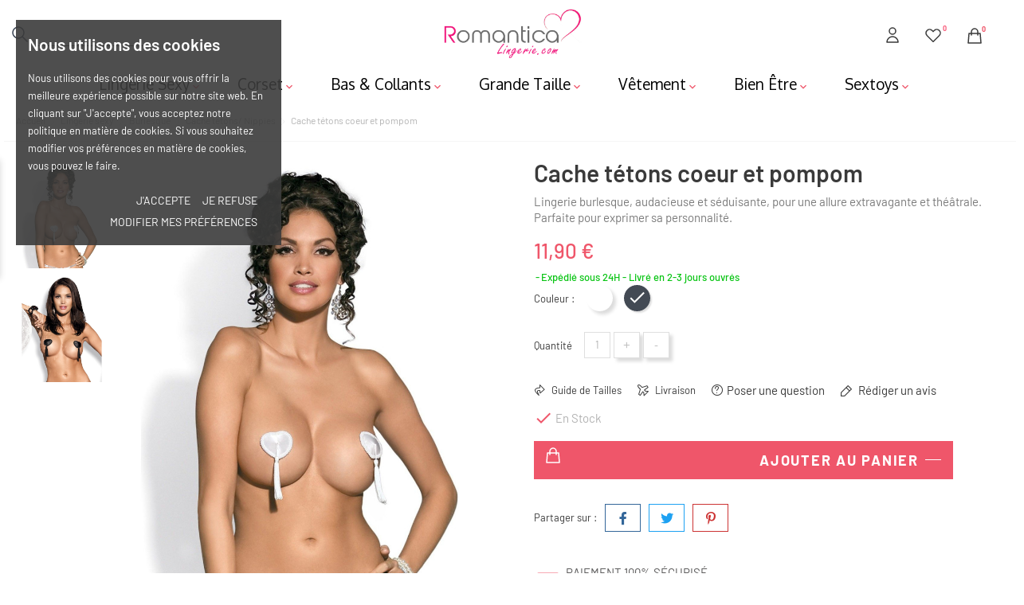

--- FILE ---
content_type: text/html; charset=utf-8
request_url: https://www.romanticalingerie.com/cache-tetons-coeur-et-pompom.htm
body_size: 28340
content:
<!doctype html>
<html lang="fr">

<head>
    
        
    <meta charset="utf-8">


    <meta http-equiv="x-ua-compatible" content="ie=edge">



    <link rel="canonical" href="https://www.romanticalingerie.com/cache-tetons-coeur-et-pompom.htm">

    <title>Cache tétons coeur et pompomCache teton nippies noir pas cher</title>
    <meta name="description" content="Lingerie burlesque, audacieuse et séduisante, pour une allure extravagante et théâtrale. Parfaite pour exprimer sa personnalité.">
    <meta name="keywords" content="">
                <link rel="canonical" href="https://www.romanticalingerie.com/cache-tetons-coeur-et-pompom.htm">
    
    
        <script type="application/ld+json">
  {
    "@context": "https://schema.org",
    "@type": "Organization",
    "name" : "Romantica Lingerie",
    "url" : "https://www.romanticalingerie.com/"
         ,"logo": {
        "@type": "ImageObject",
        "url":"https://www.romanticalingerie.com/img/logo-1691356116.jpg"
      }
      }
</script>

<script type="application/ld+json">
  {
    "@context": "https://schema.org",
    "@type": "WebPage",
    "isPartOf": {
      "@type": "WebSite",
      "url":  "https://www.romanticalingerie.com/",
      "name": "Romantica Lingerie"
    },
    "name": "Cache tétons coeur et pompomCache teton nippies noir pas cher",
    "url":  "https://www.romanticalingerie.com/cache-tetons-coeur-et-pompom.htm"
  }
</script>


  <script type="application/ld+json">
    {
      "@context": "https://schema.org",
      "@type": "BreadcrumbList",
      "itemListElement": [
                  {
            "@type": "ListItem",
            "position": 1,
            "name": "Accueil",
            "item": "https://www.romanticalingerie.com/"
          },                  {
            "@type": "ListItem",
            "position": 2,
            "name": "Lingerie sexy",
            "item": "https://www.romanticalingerie.com/lingerie-sexy.htm"
          },                  {
            "@type": "ListItem",
            "position": 3,
            "name": "Burlesque",
            "item": "https://www.romanticalingerie.com/lingerie-mode-et-accessoires-burlesque.htm"
          },                  {
            "@type": "ListItem",
            "position": 4,
            "name": "Cache tétons/ Nippies",
            "item": "https://www.romanticalingerie.com/cache-tetons-nippies.htm"
          },                  {
            "@type": "ListItem",
            "position": 5,
            "name": "Cache tétons coeur et pompom",
            "item": "https://www.romanticalingerie.com/cache-tetons-coeur-et-pompom.htm"
          }              ]
    }
  </script>
    

    
    
    <script type="application/ld+json">
  {
    "@context": "https://schema.org/",
    "@type": "Product",
    "name": "Cache tétons coeur et pompom",
    "description": "Lingerie burlesque, audacieuse et séduisante, pour une allure extravagante et théâtrale. Parfaite pour exprimer sa personnalité.",
    "category": "Cache tétons/ Nippies",
    "image" :"https://www.romanticalingerie.com/1275-home_default/cache-tetons-coeur-et-pompom.jpg",    "sku": "Tassel nipple covers BLACK",
    "mpn": "Tassel nipple covers BLACK"
        ,
    "brand": {
      "@type": "Brand",
      "name": "Romantica Lingerie"
    }
            ,
    "weight": {
        "@context": "https://schema.org",
        "@type": "QuantitativeValue",
        "value": "0.400000",
        "unitCode": "kg"
    }
        ,
    "offers": {
      "@type": "Offer",
      "priceCurrency": "EUR",
      "name": "Cache tétons coeur et pompom",
      "price": "11.9",
      "url": "https://www.romanticalingerie.com/cache-tetons-coeur-et-pompom.htm#/11-couleur-noir",
      "priceValidUntil": "2026-02-05",
              "image": ["https://www.romanticalingerie.com/1275-large_default/cache-tetons-coeur-et-pompom.jpg","https://www.romanticalingerie.com/1276-large_default/cache-tetons-coeur-et-pompom.jpg"],
            "sku": "Tassel nipple covers BLACK",
      "mpn": "Tassel nipple covers BLACK",
                                              "availability": "https://schema.org/InStock",
      "seller": {
        "@type": "Organization",
        "name": "Romantica Lingerie"
      }
    }
      }
</script>


    
        
    
    
    
            



    <meta name="viewport" content="width=device-width, initial-scale=1">



    <link rel="icon" type="image/vnd.microsoft.icon" href="https://www.romanticalingerie.com/img/favicon.ico?1706304700">
    <link rel="shortcut icon" type="image/x-icon" href="https://www.romanticalingerie.com/img/favicon.ico?1706304700">



        <link rel="stylesheet" href="/modules/ps_checkout/views/css/payments.css?version=8.5.0.7" type="text/css" media="all">
    <link rel="stylesheet" href="https://www.romanticalingerie.com/themes/Lolita/assets/cache/theme-7f03ed105.css" type="text/css" media="all">
<link rel="stylesheet" href="/modules/bontheme/views/css/swiper-bundle.min.css" type="text/css">



    <script src="/modules/bontheme/views/js/swiper-bundle.min.js"></script>


<script type="text/javascript">
              var BONINSTAGRAM_LIMIT = "10";
              var BON_LOOKBOOK_PAGE_SLIDER_DISPLAY_CAROUSEL = 0;
              var BON_LOOKBOOK_SLIDER_AUTOPLAY = "1";
              var BON_LOOKBOOK_SLIDER_AUTOPLAYTIME = "2000";
              var BON_LOOKBOOK_SLIDER_DISPLAY_CAROUSEL = 0;
              var BON_LOOKBOOK_SLIDER_DRAG = "1";
              var BON_LOOKBOOK_SLIDER_SPEED = "800";
              var BON_SLIDER_CAROUSEL_AUTOPLAY = "0";
              var BON_SLIDER_CAROUSEL_AUTOPLAYTIME = "5000";
              var BON_SLIDER_CAROUSEL_DRAG = "0";
              var alertText = "Required";
              var base_dir = "\/modules\/";
              var bon_ask_url = "\/modules\/bonask\/\/controllers\/front\/ajax.php";
              var bon_compare_url = "\/modules\/boncompare\/controllers\/front\/ajax.php";
              var bon_consent_active = "Actif";
              var bon_consent_always_active = "Toujours actif";
              var bon_consent_impressum = "Mentions l\u00e9gales";
              var bon_consent_inactive = "Inactif";
              var bon_consent_nb_agree = "J'accepte";
              var bon_consent_nb_changep = "Modifier mes pr\u00e9f\u00e9rences";
              var bon_consent_nb_ok = "OK";
              var bon_consent_nb_reject = "Je refuse";
              var bon_consent_nb_text = "Nous utilisons des cookies pour vous offrir la meilleure exp\u00e9rience possible sur notre site web. En cliquant sur &quot;J'accepte&quot;, vous acceptez notre politique en mati\u00e8re de cookies. Si vous souhaitez modifier vos pr\u00e9f\u00e9rences en mati\u00e8re de cookies, vous pouvez le faire.";
              var bon_consent_nb_title = "Nous utilisons des cookies";
              var bon_consent_pc_fnct_text_1 = "Cookies de fonctionnalit\u00e9";
              var bon_consent_pc_fnct_text_2 = "Ces cookies sont utilis\u00e9s pour vous offrir une exp\u00e9rience plus personnalis\u00e9e et pour m\u00e9moriser les choix que vous faites lorsque vous utilisez notre site web.";
              var bon_consent_pc_fnct_text_3 = "Par exemple, nous pouvons utiliser des cookies de fonctionnalit\u00e9 pour m\u00e9moriser vos pr\u00e9f\u00e9rences linguistiques ou vos donn\u00e9es de connexion.  Toutes les informations collect\u00e9es par ces cookies sont agr\u00e9g\u00e9es et donc anonymis\u00e9es. Si vous n'acceptez pas ces cookies, nous ne serons pas inform\u00e9 de votre visite sur notre site.";
              var bon_consent_pc_minfo_text_1 = "Informations compl\u00e9mentaires";
              var bon_consent_pc_minfo_text_2 = "Pour toute question relative \u00e0 notre politique en mati\u00e8re de cookies et \u00e0 vos choix, veuillez nous contacter.";
              var bon_consent_pc_minfo_text_3 = "Pour en savoir plus, veuillez consulter notre politique de confidentialit\u00e9.";
              var bon_consent_pc_save = "Sauvegarder mes pr\u00e9f\u00e9rences";
              var bon_consent_pc_sncssr_text_1 = "Cookies strictement n\u00e9cessaires";
              var bon_consent_pc_sncssr_text_2 = "Ces cookies sont essentiels pour vous fournir les services disponibles sur notre site web et pour vous permettre d'utiliser  dans les meilleures conditions certaines fonctionnalit\u00e9s de notre site. Ils sont g\u00e9n\u00e9ralement \u00e9tablis en tant que r\u00e9ponse \u00e0 des actions que vous avez effectu\u00e9es et qui constituent une demande de services, telles que la d\u00e9finition de vos pr\u00e9f\u00e9rences en mati\u00e8re de confidentialit\u00e9, la connexion ou le remplissage de formulaires.";
              var bon_consent_pc_sncssr_text_3 = "Sans ces cookies, nous ne pouvons pas vous fournir certains services sur notre site web. Ces cookies ne stockent aucune information d\u2019identification personnelle.";
              var bon_consent_pc_title = "Centre de pr\u00e9f\u00e9rences pour les cookies et la confidentialit\u00e9";
              var bon_consent_pc_trck_text_1 = "Cookies de suivi";
              var bon_consent_pc_trck_text_2 = "Ces cookies sont utilis\u00e9s pour collecter des informations afin d'analyser le trafic sur notre site web et la mani\u00e8re dont les visiteurs l'utilisent.";
              var bon_consent_pc_trck_text_3 = "Par exemple, ces cookies peuvent suivre des \u00e9l\u00e9ments tels que le temps que vous passez sur le site web ou les pages que vous visitez, ce qui nous aide \u00e0 comprendre comment nous pouvons am\u00e9liorer notre site web pour vous.";
              var bon_consent_pc_trck_text_4 = "Les informations collect\u00e9es par ces cookies de suivi et de performance ne permettent pas d'identifier un visiteur en particulier.";
              var bon_consent_pc_trgt_text_1 = "Cookies de ciblage et de publicit\u00e9";
              var bon_consent_pc_trgt_text_2 = "Ces cookies sont utilis\u00e9s pour afficher des publicit\u00e9s susceptibles de vous int\u00e9resser en fonction de vos habitudes de navigation.";
              var bon_consent_pc_trgt_text_3 = "These cookies, as served by our content and\/or advertising providers, may combine information they collected from our website with other information they have independently collected relating to your web browser's activities across their network of websites.";
              var bon_consent_pc_trgt_text_4 = "Si vous choisissez de supprimer ou de d\u00e9sactiver ces cookies de ciblage ou de publicit\u00e9, vous verrez toujours des publicit\u00e9s, mais elles ne seront peut-\u00eatre pas pertinentes pour vous.";
              var bon_consent_pc_yprivacy_text_1 = "Votre vie priv\u00e9e est importante pour nous";
              var bon_consent_pc_yprivacy_text_2 = "Les cookies sont de tr\u00e8s petits fichiers texte compl\u00e8tement inoffensifs qui sont stock\u00e9s sur votre ordinateur au niveau des navigateurs lorsque vous visitez un site web. Nous utilisons des cookies \u00e0 diverses fins et mais surtout pour am\u00e9liorer votre exp\u00e9rience en ligne sur notre site web (par exemple, pour m\u00e9moriser les donn\u00e9es de connexion \u00e0 votre compte).";
              var bon_consent_pc_yprivacy_text_3 = "Vous pouvez modifier vos pr\u00e9f\u00e9rences et refuser que certains types de cookies soient stock\u00e9s sur votre ordinateur lorsque vous naviguez sur notre site web. Vous pouvez \u00e9galement supprimer tous les cookies d\u00e9j\u00e0 stock\u00e9s sur votre ordinateur, mais gardez \u00e0 l'esprit que la suppression des cookies peut vous emp\u00eacher d'utiliser certaines parties de notre site web.";
              var bon_consent_pc_yprivacy_title = "Votre confidentialit\u00e9";
              var bon_consent_privacy_policy = "Politique de confidentialit\u00e9";
              var bon_search_url = "\/modules\/bonsearch\/\/controllers\/ajax.php";
              var bon_wishlist_url = "\/modules\/bonwishlist\/controllers\/front\/ajax.php";
              var notice_countdown_days = "days";
              var notice_countdown_hr = "hr";
              var notice_countdown_min = "min";
              var notice_countdown_sec = "sec";
              var prestashop = {"cart":{"products":[],"totals":{"total":{"type":"total","label":"Total","amount":0,"value":"0,00\u00a0\u20ac"},"total_including_tax":{"type":"total","label":"Total TTC","amount":0,"value":"0,00\u00a0\u20ac"},"total_excluding_tax":{"type":"total","label":"Total HT :","amount":0,"value":"0,00\u00a0\u20ac"}},"subtotals":{"products":{"type":"products","label":"Sous-total","amount":0,"value":"0,00\u00a0\u20ac"},"discounts":null,"shipping":{"type":"shipping","label":"Livraison","amount":0,"value":""},"tax":null},"products_count":0,"summary_string":"0 articles","vouchers":{"allowed":1,"added":[]},"discounts":[],"minimalPurchase":0,"minimalPurchaseRequired":""},"currency":{"id":1,"name":"Euro","iso_code":"EUR","iso_code_num":"978","sign":"\u20ac"},"customer":{"lastname":null,"firstname":null,"email":null,"birthday":null,"newsletter":null,"newsletter_date_add":null,"optin":null,"website":null,"company":null,"siret":null,"ape":null,"is_logged":false,"gender":{"type":null,"name":null},"addresses":[]},"language":{"name":"Fran\u00e7ais (French)","iso_code":"fr","locale":"fr-FR","language_code":"fr","is_rtl":"0","date_format_lite":"d\/m\/Y","date_format_full":"d\/m\/Y H:i:s","id":1},"page":{"title":"","canonical":"https:\/\/www.romanticalingerie.com\/cache-tetons-coeur-et-pompom.htm","meta":{"title":"Cache t\u00e9tons coeur et pompomCache teton nippies noir pas cher","description":"Lingerie burlesque, audacieuse et s\u00e9duisante, pour une allure extravagante et th\u00e9\u00e2trale. Parfaite pour exprimer sa personnalit\u00e9.","keywords":null,"robots":"index"},"page_name":"product","body_classes":{"lang-fr":true,"lang-rtl":false,"country-FR":true,"currency-EUR":true,"layout-full-width":true,"page-product":true,"tax-display-enabled":true,"page-customer-account":false,"product-id-1101":true,"product-Cache t\u00e9tons coeur et pompom":true,"product-id-category-26":true,"product-id-manufacturer-":true,"product-id-supplier-1":true,"product-available-for-order":true},"admin_notifications":[],"password-policy":{"feedbacks":{"0":"Tr\u00e8s faible","1":"Faible","2":"Moyenne","3":"Fort","4":"Tr\u00e8s fort","Straight rows of keys are easy to guess":"Les suites de touches sur le clavier sont faciles \u00e0 deviner","Short keyboard patterns are easy to guess":"Les mod\u00e8les courts sur le clavier sont faciles \u00e0 deviner.","Use a longer keyboard pattern with more turns":"Utilisez une combinaison de touches plus longue et plus complexe.","Repeats like \"aaa\" are easy to guess":"Les r\u00e9p\u00e9titions (ex. : \"aaa\") sont faciles \u00e0 deviner.","Repeats like \"abcabcabc\" are only slightly harder to guess than \"abc\"":"Les r\u00e9p\u00e9titions (ex. : \"abcabcabc\") sont seulement un peu plus difficiles \u00e0 deviner que \"abc\".","Sequences like abc or 6543 are easy to guess":"Les s\u00e9quences (ex. : abc ou 6543) sont faciles \u00e0 deviner.","Recent years are easy to guess":"Les ann\u00e9es r\u00e9centes sont faciles \u00e0 deviner.","Dates are often easy to guess":"Les dates sont souvent faciles \u00e0 deviner.","This is a top-10 common password":"Ce mot de passe figure parmi les 10 mots de passe les plus courants.","This is a top-100 common password":"Ce mot de passe figure parmi les 100 mots de passe les plus courants.","This is a very common password":"Ceci est un mot de passe tr\u00e8s courant.","This is similar to a commonly used password":"Ce mot de passe est similaire \u00e0 un mot de passe couramment utilis\u00e9.","A word by itself is easy to guess":"Un mot seul est facile \u00e0 deviner.","Names and surnames by themselves are easy to guess":"Les noms et les surnoms seuls sont faciles \u00e0 deviner.","Common names and surnames are easy to guess":"Les noms et les pr\u00e9noms courants sont faciles \u00e0 deviner.","Use a few words, avoid common phrases":"Utilisez quelques mots, \u00e9vitez les phrases courantes.","No need for symbols, digits, or uppercase letters":"Pas besoin de symboles, de chiffres ou de majuscules.","Avoid repeated words and characters":"\u00c9viter de r\u00e9p\u00e9ter les mots et les caract\u00e8res.","Avoid sequences":"\u00c9viter les s\u00e9quences.","Avoid recent years":"\u00c9vitez les ann\u00e9es r\u00e9centes.","Avoid years that are associated with you":"\u00c9vitez les ann\u00e9es qui vous sont associ\u00e9es.","Avoid dates and years that are associated with you":"\u00c9vitez les dates et les ann\u00e9es qui vous sont associ\u00e9es.","Capitalization doesn't help very much":"Les majuscules ne sont pas tr\u00e8s utiles.","All-uppercase is almost as easy to guess as all-lowercase":"Un mot de passe tout en majuscules est presque aussi facile \u00e0 deviner qu'un mot de passe tout en minuscules.","Reversed words aren't much harder to guess":"Les mots invers\u00e9s ne sont pas beaucoup plus difficiles \u00e0 deviner.","Predictable substitutions like '@' instead of 'a' don't help very much":"Les substitutions pr\u00e9visibles comme '\"@\" au lieu de \"a\" n'aident pas beaucoup.","Add another word or two. Uncommon words are better.":"Ajoutez un autre mot ou deux. Pr\u00e9f\u00e9rez les mots peu courants."}}},"shop":{"name":"Romantica Lingerie","logo":"https:\/\/www.romanticalingerie.com\/img\/logo-1691356116.jpg","stores_icon":"https:\/\/www.romanticalingerie.com\/img\/logo_stores.png","favicon":"https:\/\/www.romanticalingerie.com\/img\/favicon.ico"},"core_js_public_path":"\/themes\/","urls":{"base_url":"https:\/\/www.romanticalingerie.com\/","current_url":"https:\/\/www.romanticalingerie.com\/cache-tetons-coeur-et-pompom.htm","shop_domain_url":"https:\/\/www.romanticalingerie.com","img_ps_url":"https:\/\/www.romanticalingerie.com\/img\/","img_cat_url":"https:\/\/www.romanticalingerie.com\/img\/c\/","img_lang_url":"https:\/\/www.romanticalingerie.com\/img\/l\/","img_prod_url":"https:\/\/www.romanticalingerie.com\/img\/p\/","img_manu_url":"https:\/\/www.romanticalingerie.com\/img\/m\/","img_sup_url":"https:\/\/www.romanticalingerie.com\/img\/su\/","img_ship_url":"https:\/\/www.romanticalingerie.com\/img\/s\/","img_store_url":"https:\/\/www.romanticalingerie.com\/img\/st\/","img_col_url":"https:\/\/www.romanticalingerie.com\/img\/co\/","img_url":"https:\/\/www.romanticalingerie.com\/themes\/Lolita\/assets\/img\/","css_url":"https:\/\/www.romanticalingerie.com\/themes\/Lolita\/assets\/css\/","js_url":"https:\/\/www.romanticalingerie.com\/themes\/Lolita\/assets\/js\/","pic_url":"https:\/\/www.romanticalingerie.com\/upload\/","theme_assets":"https:\/\/www.romanticalingerie.com\/themes\/Lolita\/assets\/","pages":{"address":"https:\/\/www.romanticalingerie.com\/adresse","addresses":"https:\/\/www.romanticalingerie.com\/adresses","authentication":"https:\/\/www.romanticalingerie.com\/connexion","manufacturer":"https:\/\/www.romanticalingerie.com\/marques","cart":"https:\/\/www.romanticalingerie.com\/panier","category":"https:\/\/www.romanticalingerie.com\/index.php?controller=category","cms":"https:\/\/www.romanticalingerie.com\/index.php?controller=cms","contact":"https:\/\/www.romanticalingerie.com\/nous-contacter","discount":"https:\/\/www.romanticalingerie.com\/reduction","guest_tracking":"https:\/\/www.romanticalingerie.com\/suivi-commande-invite","history":"https:\/\/www.romanticalingerie.com\/historique-commandes","identity":"https:\/\/www.romanticalingerie.com\/identite","index":"https:\/\/www.romanticalingerie.com\/","my_account":"https:\/\/www.romanticalingerie.com\/mon-compte","order_confirmation":"https:\/\/www.romanticalingerie.com\/confirmation-commande","order_detail":"https:\/\/www.romanticalingerie.com\/index.php?controller=order-detail","order_follow":"https:\/\/www.romanticalingerie.com\/suivi-commande","order":"https:\/\/www.romanticalingerie.com\/commande","order_return":"https:\/\/www.romanticalingerie.com\/index.php?controller=order-return","order_slip":"https:\/\/www.romanticalingerie.com\/avoirs","pagenotfound":"https:\/\/www.romanticalingerie.com\/page-introuvable","password":"https:\/\/www.romanticalingerie.com\/recuperation-mot-de-passe","pdf_invoice":"https:\/\/www.romanticalingerie.com\/index.php?controller=pdf-invoice","pdf_order_return":"https:\/\/www.romanticalingerie.com\/index.php?controller=pdf-order-return","pdf_order_slip":"https:\/\/www.romanticalingerie.com\/index.php?controller=pdf-order-slip","prices_drop":"https:\/\/www.romanticalingerie.com\/promotions","product":"https:\/\/www.romanticalingerie.com\/index.php?controller=product","registration":"https:\/\/www.romanticalingerie.com\/inscription","search":"https:\/\/www.romanticalingerie.com\/recherche","sitemap":"https:\/\/www.romanticalingerie.com\/plan-site","stores":"https:\/\/www.romanticalingerie.com\/magasins","supplier":"https:\/\/www.romanticalingerie.com\/fournisseur","brands":"https:\/\/www.romanticalingerie.com\/marques","register":"https:\/\/www.romanticalingerie.com\/inscription","order_login":"https:\/\/www.romanticalingerie.com\/commande?login=1"},"alternative_langs":[],"actions":{"logout":"https:\/\/www.romanticalingerie.com\/?mylogout="},"no_picture_image":{"bySize":{"small_default":{"url":"https:\/\/www.romanticalingerie.com\/img\/p\/fr-default-small_default.jpg","width":98,"height":115},"latest_purchase":{"url":"https:\/\/www.romanticalingerie.com\/img\/p\/fr-default-latest_purchase.jpg","width":112,"height":112},"cart_default":{"url":"https:\/\/www.romanticalingerie.com\/img\/p\/fr-default-cart_default.jpg","width":167,"height":195},"medium_default":{"url":"https:\/\/www.romanticalingerie.com\/img\/p\/fr-default-medium_default.jpg","width":452,"height":528},"home_default":{"url":"https:\/\/www.romanticalingerie.com\/img\/p\/fr-default-home_default.jpg","width":560,"height":655},"large_default":{"url":"https:\/\/www.romanticalingerie.com\/img\/p\/fr-default-large_default.jpg","width":900,"height":1050}},"small":{"url":"https:\/\/www.romanticalingerie.com\/img\/p\/fr-default-small_default.jpg","width":98,"height":115},"medium":{"url":"https:\/\/www.romanticalingerie.com\/img\/p\/fr-default-medium_default.jpg","width":452,"height":528},"large":{"url":"https:\/\/www.romanticalingerie.com\/img\/p\/fr-default-large_default.jpg","width":900,"height":1050},"legend":""}},"configuration":{"display_taxes_label":true,"display_prices_tax_incl":true,"is_catalog":false,"show_prices":true,"opt_in":{"partner":true},"quantity_discount":{"type":"discount","label":"Remise sur prix unitaire"},"voucher_enabled":1,"return_enabled":0},"field_required":[],"breadcrumb":{"links":[{"title":"Accueil","url":"https:\/\/www.romanticalingerie.com\/"},{"title":"Lingerie sexy","url":"https:\/\/www.romanticalingerie.com\/lingerie-sexy.htm"},{"title":"Burlesque","url":"https:\/\/www.romanticalingerie.com\/lingerie-mode-et-accessoires-burlesque.htm"},{"title":"Cache t\u00e9tons\/ Nippies","url":"https:\/\/www.romanticalingerie.com\/cache-tetons-nippies.htm"},{"title":"Cache t\u00e9tons coeur et pompom","url":"https:\/\/www.romanticalingerie.com\/cache-tetons-coeur-et-pompom.htm"}],"count":5},"link":{"protocol_link":"https:\/\/","protocol_content":"https:\/\/"},"time":1768969039,"static_token":"7233d625f96aee7f607263c36018c00a","token":"bc1f682cae46349d43b26c3a0427201d","debug":false};
              var prestashopFacebookAjaxController = "https:\/\/www.romanticalingerie.com\/module\/ps_facebook\/Ajax";
              var ps_checkoutApplePayUrl = "https:\/\/www.romanticalingerie.com\/module\/ps_checkout\/applepay?token=7233d625f96aee7f607263c36018c00a";
              var ps_checkoutAutoRenderDisabled = false;
              var ps_checkoutCancelUrl = "https:\/\/www.romanticalingerie.com\/module\/ps_checkout\/cancel?token=7233d625f96aee7f607263c36018c00a";
              var ps_checkoutCardBrands = ["MASTERCARD","VISA","AMEX","CB_NATIONALE"];
              var ps_checkoutCardFundingSourceImg = "\/modules\/ps_checkout\/views\/img\/payment-cards.png";
              var ps_checkoutCardLogos = {"AMEX":"\/modules\/ps_checkout\/views\/img\/amex.svg","CB_NATIONALE":"\/modules\/ps_checkout\/views\/img\/cb.svg","DINERS":"\/modules\/ps_checkout\/views\/img\/diners.svg","DISCOVER":"\/modules\/ps_checkout\/views\/img\/discover.svg","JCB":"\/modules\/ps_checkout\/views\/img\/jcb.svg","MAESTRO":"\/modules\/ps_checkout\/views\/img\/maestro.svg","MASTERCARD":"\/modules\/ps_checkout\/views\/img\/mastercard.svg","UNIONPAY":"\/modules\/ps_checkout\/views\/img\/unionpay.svg","VISA":"\/modules\/ps_checkout\/views\/img\/visa.svg"};
              var ps_checkoutCartProductCount = 0;
              var ps_checkoutCheckUrl = "https:\/\/www.romanticalingerie.com\/module\/ps_checkout\/check?token=7233d625f96aee7f607263c36018c00a";
              var ps_checkoutCheckoutTranslations = {"checkout.go.back.label":"Tunnel de commande","checkout.go.back.link.title":"Retourner au tunnel de commande","checkout.card.payment":"Paiement par carte","checkout.page.heading":"R\u00e9sum\u00e9 de commande","checkout.cart.empty":"Votre panier d'achat est vide.","checkout.page.subheading.card":"Carte","checkout.page.subheading.paypal":"PayPal","checkout.payment.by.card":"Vous avez choisi de payer par carte.","checkout.payment.by.paypal":"Vous avez choisi de payer par PayPal.","checkout.order.summary":"Voici un r\u00e9sum\u00e9 de votre commande :","checkout.order.amount.total":"Le montant total de votre panier est de","checkout.order.included.tax":"(TTC)","checkout.order.confirm.label":"Veuillez finaliser votre commande en cliquant sur \"Je valide ma commande\"","checkout.payment.token.delete.modal.header":"Voulez-vous supprimer cette m\u00e9thode de paiement ?","checkout.payment.token.delete.modal.content":"Cette m\u00e9thode de paiement sera supprim\u00e9e de votre compte :","checkout.payment.token.delete.modal.confirm-button":"Supprimer cette m\u00e9thode de paiement","checkout.payment.loader.processing-request":"Veuillez patienter, nous traitons votre demande...","checkout.payment.others.link.label":"Autres moyens de paiement","checkout.payment.others.confirm.button.label":"Je valide ma commande","checkout.form.error.label":"Une erreur s'est produite lors du paiement. Veuillez r\u00e9essayer ou contacter le support.","loader-component.label.header":"Merci pour votre achat !","loader-component.label.body":"Veuillez patienter, nous traitons votre paiement","loader-component.label.body.longer":"Veuillez patienter, cela prend un peu plus de temps...","payment-method-logos.title":"Paiement 100% s\u00e9curis\u00e9","express-button.cart.separator":"ou","express-button.checkout.express-checkout":"Achat rapide","ok":"Ok","cancel":"Annuler","paypal.hosted-fields.label.card-name":"Nom du titulaire de la carte","paypal.hosted-fields.placeholder.card-name":"Nom du titulaire de la carte","paypal.hosted-fields.label.card-number":"Num\u00e9ro de carte","paypal.hosted-fields.placeholder.card-number":"Num\u00e9ro de carte","paypal.hosted-fields.label.expiration-date":"Date d'expiration","paypal.hosted-fields.placeholder.expiration-date":"MM\/YY","paypal.hosted-fields.label.cvv":"Code de s\u00e9curit\u00e9","paypal.hosted-fields.placeholder.cvv":"XXX","error.paypal-sdk":"L'instance du PayPal JavaScript SDK est manquante","error.google-pay-sdk":"L'instance du Google Pay Javascript SDK est manquante","error.apple-pay-sdk":"L'instance du Apple Pay Javascript SDK est manquante","error.google-pay.transaction-info":"Une erreur est survenue lors de la r\u00e9cup\u00e9ration des informations sur la transaction Google Pay","error.apple-pay.payment-request":"Une erreur est survenue lors de la r\u00e9cup\u00e9ration des informations sur la transaction Apple Pay","error.paypal-sdk.contingency.cancel":"Authentification du titulaire de carte annul\u00e9e, veuillez choisir un autre moyen de paiement ou essayez de nouveau.","error.paypal-sdk.contingency.error":"Une erreur est survenue lors de l'authentification du titulaire de la carte, veuillez choisir un autre moyen de paiement ou essayez de nouveau.","error.paypal-sdk.contingency.failure":"Echec de l'authentification du titulaire de la carte, veuillez choisir un autre moyen de paiement ou essayez de nouveau.","error.paypal-sdk.contingency.unknown":"L'identit\u00e9 du titulaire de la carte n'a pas pu \u00eatre v\u00e9rifi\u00e9e, veuillez choisir un autre moyen de paiement ou essayez de nouveau.","APPLE_PAY_MERCHANT_SESSION_VALIDATION_ERROR":"Nous ne pouvons pas traiter votre paiement Apple Pay pour le moment. Cela peut \u00eatre d\u00fb \u00e0 un probl\u00e8me de v\u00e9rification de la configuration du paiement pour ce site. Veuillez r\u00e9essayer plus tard ou choisir un autre moyen de paiement.","APPROVE_APPLE_PAY_VALIDATION_ERROR":"Un probl\u00e8me est survenu lors du traitement de votre paiement Apple Pay. Veuillez v\u00e9rifier les d\u00e9tails de votre commande et r\u00e9essayer, ou utilisez un autre mode de paiement."};
              var ps_checkoutCheckoutUrl = "https:\/\/www.romanticalingerie.com\/commande";
              var ps_checkoutConfirmUrl = "https:\/\/www.romanticalingerie.com\/confirmation-commande";
              var ps_checkoutCreateUrl = "https:\/\/www.romanticalingerie.com\/module\/ps_checkout\/create?token=7233d625f96aee7f607263c36018c00a";
              var ps_checkoutCustomMarks = [];
              var ps_checkoutExpressCheckoutCartEnabled = false;
              var ps_checkoutExpressCheckoutOrderEnabled = false;
              var ps_checkoutExpressCheckoutProductEnabled = false;
              var ps_checkoutExpressCheckoutSelected = false;
              var ps_checkoutExpressCheckoutUrl = "https:\/\/www.romanticalingerie.com\/module\/ps_checkout\/ExpressCheckout?token=7233d625f96aee7f607263c36018c00a";
              var ps_checkoutFundingSource = "paypal";
              var ps_checkoutFundingSourcesSorted = ["paypal","paylater","card","bancontact","eps","ideal","mybank","p24","blik"];
              var ps_checkoutGooglePayUrl = "https:\/\/www.romanticalingerie.com\/module\/ps_checkout\/googlepay?token=7233d625f96aee7f607263c36018c00a";
              var ps_checkoutHostedFieldsContingencies = "SCA_WHEN_REQUIRED";
              var ps_checkoutHostedFieldsEnabled = true;
              var ps_checkoutIconsPath = "\/modules\/ps_checkout\/views\/img\/icons\/";
              var ps_checkoutLoaderImage = "\/modules\/ps_checkout\/views\/img\/loader.svg";
              var ps_checkoutPartnerAttributionId = "PrestaShop_Cart_PSXO_PSDownload";
              var ps_checkoutPayLaterCartPageButtonEnabled = false;
              var ps_checkoutPayLaterCategoryPageBannerEnabled = false;
              var ps_checkoutPayLaterHomePageBannerEnabled = false;
              var ps_checkoutPayLaterOrderPageBannerEnabled = false;
              var ps_checkoutPayLaterOrderPageButtonEnabled = false;
              var ps_checkoutPayLaterOrderPageMessageEnabled = false;
              var ps_checkoutPayLaterProductPageBannerEnabled = false;
              var ps_checkoutPayLaterProductPageButtonEnabled = false;
              var ps_checkoutPayLaterProductPageMessageEnabled = false;
              var ps_checkoutPayPalButtonConfiguration = {"shape":"pill","label":"pay","color":"gold"};
              var ps_checkoutPayPalEnvironment = "LIVE";
              var ps_checkoutPayPalOrderId = "";
              var ps_checkoutPayPalSdkConfig = {"clientId":"AXjYFXWyb4xJCErTUDiFkzL0Ulnn-bMm4fal4G-1nQXQ1ZQxp06fOuE7naKUXGkq2TZpYSiI9xXbs4eo","merchantId":"GMYUP9E4N972G","currency":"EUR","intent":"capture","commit":"false","vault":"false","integrationDate":"2024-04-01","dataPartnerAttributionId":"PrestaShop_Cart_PSXO_PSDownload","dataCspNonce":"","dataEnable3ds":"true","enableFunding":"paylater","components":"marks,funding-eligibility"};
              var ps_checkoutPayWithTranslations = {"paypal":"Payer avec un compte PayPal","paylater":"Payer en plusieurs fois avec PayPal Pay Later","card":"Payer par Carte","bancontact":"Payer avec Bancontact","eps":"Payer avec EPS","ideal":"Payer avec iDEAL","mybank":"Payer avec MyBank","p24":"Payer avec Przelewy24","blik":"Payer avec BLIK"};
              var ps_checkoutPaymentMethodLogosTitleImg = "\/modules\/ps_checkout\/views\/img\/icons\/lock_checkout.svg";
              var ps_checkoutPaymentUrl = "https:\/\/www.romanticalingerie.com\/module\/ps_checkout\/payment?token=7233d625f96aee7f607263c36018c00a";
              var ps_checkoutRenderPaymentMethodLogos = true;
              var ps_checkoutValidateUrl = "https:\/\/www.romanticalingerie.com\/module\/ps_checkout\/validate?token=7233d625f96aee7f607263c36018c00a";
              var ps_checkoutVaultUrl = "https:\/\/www.romanticalingerie.com\/module\/ps_checkout\/vault?token=7233d625f96aee7f607263c36018c00a";
              var ps_checkoutVersion = "8.5.0.7";
              var psemailsubscription_subscription = "https:\/\/www.romanticalingerie.com\/module\/ps_emailsubscription\/subscription";
              var psr_icon_color = "#EF566A";
              var static_token_bon_ask = "7233d625f96aee7f607263c36018c00a";
              var static_token_bon_compare = "7233d625f96aee7f607263c36018c00a";
              var static_token_bon_search = "7233d625f96aee7f607263c36018c00a";
              var static_token_bon_wishlist = "7233d625f96aee7f607263c36018c00a";
              var synchronizerConfig = {"baseUrl":"https:\/\/www.romanticalingerie.com\/modules\/syncproductsebweb","version":"2.7","products":{"4":331,"1":331,"2":1,"0":"js%3D331%26ts%3D331%26vs%3D1","3":{"0":"","4":1,"3":"Premium","2":["hint clear alert-info","conf confirm  alert-success","warning warn alert-warning","alert error alert-danger"]}},"configMag":[{"id_mag":"1"}],"id_lang":"1","bot":1};
              var theme_fonts = "Inter";
              var theme_sticky_cart = "0";
              var theme_sticky_footer = "0";
       </script>



    <script type="text/javascript">
            var PURCHASE_TIME_SHOW = 7000;
            var PURCHASE_TIME_ACTIVE = 15000;
    </script><script type="text/javascript">
	var ets_sc_close_title = 'Fermer';
	var customerCartLink = 'https://www.romanticalingerie.com/savemycart.html';
    var ETS_SC_LINK_SHOPPING_CART='https://www.romanticalingerie.com/module/ets_savemycart/cart';</script>
<style>
		#ets_sc_cart_save,
	#ets_sc_btn_share,
	#submit_cart,
	#submit_login,
	.btn.ets_sc_checkout,
	.btn.ets_sc_cancel,
	.btn.ets_sc_delete,
	.btn.ets_sc_load_this_cart,
	button[name="submitSend"]
	{
		 color: #ffffff; 		 background-color: #000000; 	}
	#ets_sc_cart_save:hover,
	#ets_sc_btn_share:hover,
	#submit_cart:hover,
	#submit_login:hover,
	.btn.ets_sc_checkout:hover,
	.btn.ets_sc_cancel:hover,
	.btn.ets_sc_delete:hover,
	.btn.ets_sc_load_this_cart:hover,
	button[name="submitSend"]:hover
	{
	 color: #ffffff; 	 background-color: #EF566A; 	}
	</style><script type="text/javascript">
                  var ROLLOVER_ITEM_STATUS = 1;
                  var ROLLOVER_ITEM_TYPE = 'opacity';
       </script>
 
<script type="text/javascript" src="/modules/bonconsentgdpr/views/js/cookie-consent.js" charset="UTF-8"></script>


  <script type="text/javascript" charset="UTF-8">
    document.addEventListener('DOMContentLoaded', function() {
      cookieconsent.run({"notice_banner_type":"simple","consent_type":"express","palette":"dark","language":"en","page_load_consent_levels":["strictly-necessary"],"notice_banner_reject_button_hide":false,"preferences_center_close_button_hide":false,"page_refresh_confirmation_buttons":false,"website_privacy_policy_url":"https://www.romanticalingerie.com/confidentialite-et-vie-privee.htm"});
    });
  </script>



      <script type="text/plain" data-cookie-consent="tracking">
      (function(i,s,o,g,r,a,m){i['GoogleAnalyticsObject']=r;i[r]=i[r]||function(){
                    (i[r].q=i[r].q||[]).push(arguments)},i[r].l=1*new Date();a=s.createElement(o),
                    m=s.getElementsByTagName(o)[0];a.async=1;a.src=g;m.parentNode.insertBefore(a,m)
                    })(window,document,'script','//www.google-analytics.com/analytics.js','ga');
                    ga('create', GOOGLE_PROPERTY_ID_GOES_HERE, 'auto');
                    ga('send', 'pageview');
    </script>
  <script>
            var BON_LOOKBOOK_MAIN_ROUTE = 'lookbook';
            var BON_LOOKBOOK_HOME_LIMIT = 4;
            var BON_LOOKBOOK_CUSTOM_PAGE_LIMIT = 4;
            var BON_LOOKBOOK_TITLE = false;
            var BON_LOOKBOOK_TITLE_CUSTOM_PAGE = 1;
            var BON_LOOKBOOK_SUBTITLE = false;
            var BON_LOOKBOOK_SUBTITLE_CUSTOM_PAGE = 1;
            var BON_LOOKBOOK_TEXT_POSITION = 'center';
            var BON_LOOKBOOK_TITLE_COLOR = '#3a3a3a';
            var BON_LOOKBOOK_SUBTITLE_COLOR = '#3a3a3a';
            var BON_LOOKBOOK_POINTER_COLOR = '#F85F7D';
            var BON_LOOKBOOK_HOME_TEXT = 1;
            var BON_LOOKBOOK_CUSTOM_PAGE_TEXT = 1;
            var THEME_DELETE_BG = false;
    </script><script>
            var BON_NEWS_MAINE_ROUTE = 'news';
            var BON_NUMBER_NEWS = 4;
            var BON_NEWS_LIMIT = 6;
            var BON_NEWS_DISPLAY_CAROUSEL = 1;
            var BON_NEWS_DISPLAY_ITEM_NB = false;
            var BON_NEWS_CAROUSEL_NB = 4;
            var BON_NEWS_CAROUSEL_LOOP = false;
            var BON_NEWS_CAROUSEL_NAV = 1;
            var BON_NEWS_CAROUSEL_DOTS = false;
            var BON_ADD_SHAREBUTTONS = 1;
            var BON_ADD_DISQUS = false;
            var DISQUS_SHORT_NAME = false;
    </script><script>
            var BON_SLIDER_LIMIT = 1;
            var BON_SLIDER_DISPLAY_CAROUSEL = 1;
            var BON_SLIDER_CAROUSEL_AUTOPLAYTIME = 5000;
            var BON_SLIDER_CAROUSEL_AUTOPLAY = false;
            var BON_SLIDER_CAROUSEL_DRAG = false;
            var BON_SLIDER_CAROUSEL_NAV = false;
            var BON_SLIDER_CAROUSEL_DOTS = false;
            var BON_SLIDER_CAROUSEL_TWITTER = false;
            var BON_SLIDER_CAROUSEL_FACEBOOK = false;
            var BON_SLIDER_CAROUSEL_INSTAGRAM = false;
    </script><link href="https://fonts.googleapis.com/icon?family=Material+Icons" rel="stylesheet">
<script type="text/javascript">
      var BON_HTML_LIMIT = 4;
      var BON_HTML_DISPLAY_CAROUSEL = false;
      var BON_HTML_CAROUSEL_NB = 4;
      var BON_HTML_CAROUSEL_LOOP = false;
      var BON_HTML_CAROUSEL_NAV = 1;
      var BON_HTML_CAROUSEL_DOTS = 1;
  </script>

                                        <style>
                    #header #_desktop_user_info:hover .user-info .bon-login-popup {
    pointer-events: auto;
    top: 23px;
}
                </style>
                                                                        <style>
                    .revealOnScroll {
    opacity: 1;
}

.fadeInUp {
        animation-name: unset;
}

.animated {
    animation-duration: unset;
}
                </style>
                                                                        <style>
                    .product-description p {
    margin-bottom: 20px; /* Ajustez la marge inférieure selon vos besoins */
    line-height: 1.5; /* Ajustez la hauteur de ligne selon vos besoins */
}
                </style>
                                                                        <style>
                    p {
    font-size: 15px;
    color: #7a7a7a;
  
}

p a {
  font-size:15px;
  color:#7a7a7a;
font-weight: 600;

}

p strong {
  font-size:15px;
  color:#7a7a7a;
font-weight: 700;
}
                </style>
                                                                        <style>
                    #bonnews.bon-main .bonnews-image,
#bonnews.bonpost .bonnews-image,
#bonnews.bonpost .bonnews-video,
#bonnews.bon-main .bonnews-video,
#bonnews.bonpost .bonnews-cover-img,
#bonnews.bon-main .bonnews-cover-img {
  max-height:505px;
  overflow:hidden;
  max-width: 800px;
}
                </style>
                                                                        <style>
                    .product-prices .tax-shipping-delivery-label {
  font-size: .8125rem;
/*color: #EF566A;*/
/*color: #848c85;*/
  color: #08c413;
  font-weight: 500;
}
                </style>
                                                                                    <script>
                    #product .bon_manufacture_product {
  padding: 0;
  position: absolute;
  right: -45px;
}
                </script>
                                                            <style>
                    .banner-inner {
    position: relative;
}

.banner-inner::after {
    content: "";
    position: absolute;
    top: 0;
    left: 0;
    width: 100%;
    height: 100%;
    background-color: white;
    opacity: 0.7; /* Opacité du rectangle blanc */
    z-index: -1; /* Pour placer le rectangle derrière le texte */
}

.banner-inner p {
    position: relative;
}

.banner-inner p::before {
    content: "";
    position: absolute;
    top: 0;
    left: 0;
    width: 100%;
    height: 100%;
    background-color: transparent; /* Couleur de fond transparente pour la partie "J'y vais!" */
    z-index: -2; /* Pour placer le fond transparent derrière le rectangle blanc */
}

.jyvais {
    background-color: lightgray; /* Couleur de fond grise pour la partie "J'y vais!" */
    padding: 5px 10px; /* Ajuster le rembourrage selon vos préférences */
    border-radius: 5px; /* Ajouter un peu de bordure arrondie */
}

                </style>
                                        <meta name="google-site-verification" content="pbAGTThnV8pbOHMMWNDhhna-Vz3VQGnTBpPL48c4ZDg">
                            <link rel="alternate" href="https://www.romanticalingerie.com/cache-tetons-coeur-et-pompom.htm"
                  hreflang="fr-fr"/>
                                    <link rel="canonical" href="https://www.romanticalingerie.com/cache-tetons-coeur-et-pompom.htm"/>
                                    <link rel="alternate" href="https://www.romanticalingerie.com/cache-tetons-coeur-et-pompom.htm" hreflang="x-default"/>
            


    
    <meta property="og:type" content="product">
    <meta property="og:url" content="https://www.romanticalingerie.com/cache-tetons-coeur-et-pompom.htm">
    <meta property="og:title" content="Cache tétons coeur et pompomCache teton nippies noir pas cher">
    <meta property="og:site_name" content="Romantica Lingerie">
    <meta property="og:description" content="Lingerie burlesque, audacieuse et séduisante, pour une allure extravagante et théâtrale. Parfaite pour exprimer sa personnalité.">
    <meta property="og:image" content="https://www.romanticalingerie.com/1275-large_default/cache-tetons-coeur-et-pompom.jpg">
    <meta property="product:pretax_price:amount" content="9.916667">
    <meta property="product:pretax_price:currency" content="EUR">
    <meta property="product:price:amount" content="11.9">
    <meta property="product:price:currency" content="EUR">
            <meta property="product:weight:value" content="0.400000">
        <meta property="product:weight:units" content="kg">
    
</head>

<body id="product" class="lang-fr country-fr currency-eur layout-full-width page-product tax-display-enabled product-id-1101 product-cache-tetons-coeur-et-pompom product-id-category-26 product-id-manufacturer product-id-supplier-1 product-available-for-order">


    


<main>
    
            
    
        <nav class="navigation d-none d-lg-block active" id="navigation">
            <div class="bon-link-overlay-wrapper">
                <div class="bon-link-overlay"></div>
            </div>
            <div class="d-none d-lg-flex">
                <div class="navigation-nav1">
                            

<div class="menu-main-wrapper">
                
                    </div>
 
                </div>
                <div class="navigation-nav2">
                            

<div class="menu-main-wrapper">
                
                    </div>
 
                </div>
            </div>
        </nav>
    
    <header id="header">
        
        
            
 
 <div class="header-banner">
        <div class="container header-contact-info">
            <div class="header-contact left-block">

            </div>
            <div class="header-contact center-block">

            </div>
            <div class="header-contact right-block">
            </div>
        </div>
    </div>
    
    

<div id="_mobile_logo" class="mobile_logo">
  <div>
    <a href="https://www.romanticalingerie.com/">
      <img class="logo" src="https://www.romanticalingerie.com/img/logo-1691356116.jpg" alt="Romantica Lingerie Sexy Femme" loading="eager" fetchpriority="high">
    </a>
  </div>
</div>


<script>
(function () {
  function isMobile() {
    return window.matchMedia && window.matchMedia('(max-width: 768px)').matches;
  }

  function showMobileLogo() {
    if (!isMobile()) return;

    var wrap = document.getElementById('_mobile_logo');
    if (!wrap) return;

    // ne pas casser le layout : on évite display:flex si le thème gère déjà
    wrap.style.visibility = 'visible';
    wrap.style.opacity = '1';

    var img = wrap.querySelector('img.logo');
    if (!img) return;

    img.setAttribute('loading', 'eager');
    img.setAttribute('fetchpriority', 'high');
    img.style.visibility = 'visible';
    img.style.opacity = '1';
    img.style.display = 'block';

    // si lazyload via data-src
    var src = (img.getAttribute('src') || '').trim();
    if (!src || src === '#') {
      var ds = img.getAttribute('data-src') || (img.dataset && img.dataset.src);
      if (ds) img.setAttribute('src', ds);
    }
  }

  function kickOnce() {
    // déclenche les handlers sticky/lazy du thème
    try { window.dispatchEvent(new Event('scroll')); } catch(e) {}
    try { window.dispatchEvent(new Event('resize')); } catch(e) {}
  }

  document.addEventListener('DOMContentLoaded', function () {
    showMobileLogo();
    kickOnce();
    setTimeout(showMobileLogo, 80);
    setTimeout(showMobileLogo, 300);
  });

  window.addEventListener('load', function () {
    showMobileLogo();
    kickOnce();
  });

  // si rotation/resize mobile
  window.addEventListener('resize', function () {
    showMobileLogo();
  });
})();
</script>


   

    
    
  
    



    <div class="header-top">
                <div class="container">
            <div class="">
                <div class="position-static position-static-menu">

                  <div class="bon-nav-bar left">
 	 
<!-- Block search module TOP -->
<div id="search_widget" class="search-widget" data-search-controller-url="//www.romanticalingerie.com/recherche">
	<form method="get" action="//www.romanticalingerie.com/recherche">
		<input type="hidden" name="controller" value="search">
		<input type="text" name="s" value="" placeholder="Rechercher" aria-label="Rechercher">
		<button type="submit" class="bonsearch_btn btn-primary no-animation">
			      	<span class="d-none">Rechercher</span>
		</button>
	</form>
</div>
<!-- /Block search module TOP -->

<div id="_desktop_search_widget" class="bonsearch"
    data-search-controller-url="https://www.romanticalingerie.com/recherche">
    <span class="bonsearch-mobile">
        <svg width="20" height="20" viewBox="0 0 20 20" fill="none" xmlns="http://www.w3.org/2000/svg">
            <path
                d="M19 19L13 13M15 8C15 11.866 11.866 15 8 15C4.13401 15 1 11.866 1 8C1 4.13401 4.13401 1 8 1C11.866 1 15 4.13401 15 8Z"
                stroke="#374151" stroke-width="1.5" stroke-linecap="round" stroke-linejoin="round" />
        </svg>
    </span>
    <div class="bonsearch_box bon_drop_down">
        <form method="get" action="https://www.romanticalingerie.com/recherche" id="searchbox">
            <div class="search-form-inner">
                <button class="bonsearch_btn btn-unstyle" type="submit">
                    <svg width="20" height="20" viewBox="0 0 20 20" fill="none" xmlns="http://www.w3.org/2000/svg">
                        <path d="M19 19L13 13M15 8C15 11.866 11.866 15 8 15C4.13401 15 1 11.866 1 8C1 4.13401 4.13401 1 8 1C11.866 1 15 4.13401 15 8Z" stroke="#374151" stroke-width="1.5" stroke-linecap="round" stroke-linejoin="round"/>
                    </svg>
                </button>
                <input type="hidden" name="controller" value="search" />
                <input type="text" id="input_search" name="search_query" class="ui-autocomplete-input"
                    autocomplete="off" placeholder="Search" />
            </div>
            <div id="search_popup"></div>
        </form>
    </div>
</div>


                     
                    </div>
                    
                    
   <div class="bon-nav-bar menu">
            

<div class="menu-main-wrapper">
                
                      <div id="mobile_bonmm_0" class="bonmm-mobile d-lg-none hidden-lg-up" data-id="0" data-bonmm-mobile="992">
          <div class="bonmm-mobile-button">
            <div class="burger-lines">
              <span></span><span></span><span></span>
            </div>
          </div>
        </div>
            </div>
 
    <div class="desktop_logo" id="_desktop_logo">
        <a href="https://www.romanticalingerie.com/">
            <img class="logo" src="https://www.romanticalingerie.com/img/logo-1691356116.jpg" alt="">
        </a>
    </div>
    
    
    
    </div>

<script>
  (function () {
    var h1 = document.getElementById('mainTitle');
    if (!h1) return;

    var title = h1.textContent || '';
    var logos = document.querySelectorAll('img.logo');
    logos.forEach(function(img){
      img.setAttribute('alt', title);
    });
  })();
</script>

    
    
    

                    
                    <!-- <div class="bon-nav-bar menu">
                                

<div class="menu-main-wrapper">
                
                      <div id="mobile_bonmm_0" class="bonmm-mobile d-lg-none hidden-lg-up" data-id="0" data-bonmm-mobile="992">
          <div class="bonmm-mobile-button">
            <div class="burger-lines">
              <span></span><span></span><span></span>
            </div>
          </div>
        </div>
            </div>
 
                        
                           <div class="desktop_logo" id="_desktop_logo">
                            <div>
                                <a href="https://www.romanticalingerie.com/">
                                    <img class="logo" src="https://www.romanticalingerie.com/img/logo-1691356116.jpg" alt="Romantica Lingerie Sexy Femme">
                                </a>
                            </div>
                        </div>
                    </div>  -->

                    <div class="bon-nav-bar right">
                            <div id="_desktop_user_info">
        <div class="user-info">
                            <a class="bon-tooltip" href="https://www.romanticalingerie.com/mon-compte" rel="nofollow">
                    <svg width="16" height="20" viewBox="0 0 16 20" fill="none" xmlns="http://www.w3.org/2000/svg">
                        <path d="M12 5C12 7.20914 10.2091 9 8 9C5.79086 9 4 7.20914 4 5C4 2.79086 5.79086 1 8 1C10.2091 1 12 2.79086 12 5Z" stroke="#374151" stroke-width="1.5" stroke-linecap="round" stroke-linejoin="round"/>
                        <path d="M8 12C4.13401 12 1 15.134 1 19H15C15 15.134 11.866 12 8 12Z" stroke="#374151" stroke-width="1.5" stroke-linecap="round" stroke-linejoin="round"/>
                    </svg>
                </a>
                        <div class="bon-login-popup">
                <div class="bon-login-popup-button">
                                            <a class="bon-login btn btn-primary" href="https://www.romanticalingerie.com/mon-compte" rel="nofollow">Connexion
                        </a>
                        <a class="bon-login btn btn-primary" href="https://www.romanticalingerie.com/inscription" rel="nofollow">Créer un compte
                        </a>
                        
                                    </div>

            </div>
        </div>
    </div><div id="bonwishlist">
    <div class="block-wishlist">
        <a class="wishlist-tooltip" href="#">
            <svg width="20" height="18" viewBox="0 0 20 18" fill="none" xmlns="http://www.w3.org/2000/svg">
                <path d="M2.31802 2.31802C0.56066 4.07538 0.56066 6.92462 2.31802 8.68198L10.0001 16.364L17.682 8.68198C19.4393 6.92462 19.4393 4.07538 17.682 2.31802C15.9246 0.56066 13.0754 0.56066 11.318 2.31802L10.0001 3.63609L8.68198 2.31802C6.92462 0.56066 4.07538 0.56066 2.31802 2.31802Z" stroke="#374151" stroke-width="1.5" stroke-linecap="round" stroke-linejoin="round"/>
            </svg>
            <span id="wishlist-count" class="wishlist-count"> </span>
        </a>
        <div id="wishlist-popup">
        </div>
    </div>
</div><div id="_desktop_cart">
    <div class="blockcart cart-preview inactive" data-refresh-url="//www.romanticalingerie.com/module/ps_shoppingcart/ajax">
        <div class="header">
            <div class="no-items alert alert-info">Vous n'avez pas d'articles dans votre panier</div>

            <a class="bon-tooltip" rel="nofollow" href="//www.romanticalingerie.com/panier?action=show">
                <svg width="18" height="20" viewBox="0 0 18 20" fill="none" xmlns="http://www.w3.org/2000/svg">
                    <path d="M13 9V5C13 2.79086 11.2091 1 9 1C6.79086 1 5 2.79086 5 5V9M2 7H16L17 19H1L2 7Z" stroke="#374151" stroke-width="1.5" stroke-linecap="round" stroke-linejoin="round"/>
                </svg>
                <span class="cart-products-count">0</span>
            </a>
        </div>
    </div>
</div>        

<div class="menu-main-wrapper">
                
                    </div>
 
                    </div>
                </div>
            </div>
        </div>
    </div>
                        <link
          href="https://fonts.googleapis.com/css?family=Oxygen"
          rel="stylesheet">
                    <link
          href="https://fonts.googleapis.com/css?family=Oxygen"
          rel="stylesheet">
      
      <style>
        #desktop_bonmm_0  {
                 
          background-color: #ffffff;
                }

        #top-menu-0[data-bonmm-depth="0"] > li > a, .bonmm-title, .bonmm-mobile-button {
                  font-size: 19px;
                          font-family: 'Oxygen', sans-serif;
                          color: #000000;
                }

        #top-menu-0[data-bonmm-depth="0"] .collapse-icons i {
                      color: #EF566A;
                  }

        .bonmmenu .dropdown-submenu,
        #top-menu-0[data-bonmm-depth="0"] > li > a {
          text-transform: capitalize;
        }

        #desktop_bonmm_0 .burger-lines span, 
        #mobile_bonmm_0 .burger-lines span {
                  background-color: #000000;
                }

        #desktop_bonmm_0 .bonmm-title:hover .burger-lines span {
                  background-color: #EF566A;
                }

        #desktop_bonmm_0 .bonmm-title:hover span {
                  color: #EF566A;
                }

        #top-menu-0[data-bonmm-depth="0"] > li > a:hover {
                  color: #EF566A;
                }

        #top-menu-0 .bonmm-top-menu a.dropdown-submenu:hover {
                  color: #EF566A;
                }

        #top-menu-0 .popover  {
         
          background-color: #ffffff;
                }

        
        @media screen and (min-width: 1200px) {
          #top-menu-0 .bonmm-top-menu a.dropdown-submenu {
                      font-size: 17px;
                                font-family: 'Oxygen', sans-serif;
                    }
        }
        #top-menu-0 .bonmm-top-menu a.dropdown-submenu {
                  color: #5a5a5a;
                }

        #top-menu-0 .bonmm-top-menu a:not(.dropdown-submenu) {
       
                  color: #6f6f6f;
                }

        #top-menu-0 .bonmm-top-menu a:hover {
                  color: #EF566A;
                }

        #top-menu-0 .bonmm-top-menu[data-bonmm-depth="2"] a {
                  font-size: calc(17px - 40%);
                }

        @media (max-width: 1200px) {
                  }

        #mobile_bonmm_0  .bonmm-top-menu {
         
          background-color: #ffffff;
                }
        
        #mobile_bonmm_0  #mobile_top_menu_wrapper {
          background: inherit;
        }

        #mobile_bonmm_0  .bonmm-top-menu li a, 
        #mobile_bonmm_0  .bonmm-top-menu li a.dropdown-submenu,
        #mobile_bonmm_0  .bonmm-top-menu li a:not(.dropdown-submenu) {
         
          color: #3a3a3a;
                }

        /* hover effects */
                  .bonmmenu>.bonmm-top-menu>li>a:after,
          .bonmmenu>.bonmm-top-menu>li>a:before {
             
              background: #EF566A;
                        position: absolute;
            transition: all .3s linear;
          }

          .bonmmenu>.bonmm-top-menu>li>a:after {
              width: 0;
              height: 1px;
              left: 0;
              right: 0;
              margin: 0 auto;
              content: "";
              top: 0;
          }

          .bonmmenu>.bonmm-top-menu>li>a:before {
              content: "";
              width: 0;
              height: 1px;
              bottom: 0;
              left: 0;
              right: 0;
              margin: 0 auto;
          }

          .bonmmenu>.bonmm-top-menu>li>a:hover:before,
          .bonmmenu>.bonmm-top-menu>li>a:hover:after {
              width: 100%;
          }
              </style>
      

<div class="menu-main-wrapper">
                            

                <div
          class="bonmmenu direction-horizontal sub-direction-horizontal popup_container_width d-none d-lg-block hidden-md-down" id="desktop_bonmm_0">
                    
                                    <ul
                class="bonmm-top-menu center_alignment container   "
                 id="top-menu-0"                                 data-bonmm-depth="0">
                                <li class="category  "
                  id="category-81">
                                                            <a
                      class="dropdown-item nav-arrows "
                      href="https://www.romanticalingerie.com/lingerie-sexy.htm" data-bonmm-depth="0"
                      >

                                                                                        Lingerie sexy
                                                                      <span class="float-xs-right   d-block d-lg-none hidden-lg-up">
                          <span data-target="#top_sub_menu_18759" data-toggle="collapse" class="navbar-toggler collapse-icons">
                            <i class="material-icons add">&#xE313;</i>
                          </span>
                        </span>
                                                  <span data-target="#top_sub_menu_18759" data-toggle="collapse" class="collapse-icons desktop">
                            <i class="material-icons add">&#xE313;</i>
                          </span>
                                                                  </a>
                                        <div  class="popover sub-menu collapse" bonmm-data-popup-width="popup_container_width"
                                                id="top_sub_menu_18759" data-bonmm-mobile="992">
                                                  <div class="container">
                                                    
                                    <ul
                class="bonmm-top-menu"
                                bonmm-data-submenu-width="submenu_container_width"                 data-bonmm-depth="1">
                                <li class="category  "
                  id="category-61">
                                                            <a
                      class="dropdown-item dropdown-submenu   "
                      href="https://www.romanticalingerie.com/ensembles-lingerie-sexy.htm" data-bonmm-depth="1"
                      >

                                                                                              <div class="bonmm-category-img ">
                            <img src="https://www.romanticalingerie.com/img/c/61-category_default.jpg" alt="Ensembles SeXy">
                          </div>
                                                                                          Ensembles SeXy
                                          </a>
                                      </li>
                                <li class="category  "
                  id="category-67">
                                                            <a
                      class="dropdown-item dropdown-submenu   "
                      href="https://www.romanticalingerie.com/guepieres-sexy.htm" data-bonmm-depth="1"
                      >

                                                                                              <div class="bonmm-category-img ">
                            <img src="https://www.romanticalingerie.com/img/c/67-category_default.jpg" alt="Guêpières">
                          </div>
                                                                                          Guêpières
                                          </a>
                                      </li>
                                <li class="category  "
                  id="category-95">
                                                            <a
                      class="dropdown-item dropdown-submenu   "
                      href="https://www.romanticalingerie.com/nuisettes-sexy.htm" data-bonmm-depth="1"
                      >

                                                                                              <div class="bonmm-category-img ">
                            <img src="https://www.romanticalingerie.com/img/c/95-category_default.jpg" alt="Nuisettes Sexy">
                          </div>
                                                                                          Nuisettes Sexy
                                          </a>
                                      </li>
                                <li class="category  "
                  id="category-22">
                                                            <a
                      class="dropdown-item dropdown-submenu   "
                      href="https://www.romanticalingerie.com/lingerie-sexy-body.htm" data-bonmm-depth="1"
                      >

                                                                                              <div class="bonmm-category-img ">
                            <img src="https://www.romanticalingerie.com/img/c/22-category_default.jpg" alt="Body Sexy">
                          </div>
                                                                                          Body Sexy
                                          </a>
                                      </li>
                                <li class="category  "
                  id="category-85">
                                                            <a
                      class="dropdown-item dropdown-submenu  nav-arrows "
                      href="https://www.romanticalingerie.com/lingerie-ouverte-sexy.htm" data-bonmm-depth="1"
                      >

                                                                                              <div class="bonmm-category-img ">
                            <img src="https://www.romanticalingerie.com/img/c/85-category_default.jpg" alt="Lingerie Ouverte">
                          </div>
                                                                                          Lingerie Ouverte
                                                                      <span class="float-xs-right   d-block d-lg-none hidden-lg-up">
                          <span data-target="#top_sub_menu_50067" data-toggle="collapse" class="navbar-toggler collapse-icons">
                            <i class="material-icons add">&#xE313;</i>
                          </span>
                        </span>
                                                                  </a>
                                        <div                            class="collapse"
                                                id="top_sub_menu_50067" data-bonmm-mobile="992">
                                                  
                                        
                                                                                                                                                </li>
                                <li class="category  "
                  id="category-75">
                                                            <a
                      class="dropdown-item dropdown-submenu  nav-arrows "
                      href="https://www.romanticalingerie.com/ensemble-lingerie-fine.htm" data-bonmm-depth="1"
                      >

                                                                                              <div class="bonmm-category-img ">
                            <img src="https://www.romanticalingerie.com/img/c/75-category_default.jpg" alt="Lingerie Fine">
                          </div>
                                                                                          Lingerie Fine
                                                                      <span class="float-xs-right   d-block d-lg-none hidden-lg-up">
                          <span data-target="#top_sub_menu_72556" data-toggle="collapse" class="navbar-toggler collapse-icons">
                            <i class="material-icons add">&#xE313;</i>
                          </span>
                        </span>
                                                                  </a>
                                        <div                            class="collapse"
                                                id="top_sub_menu_72556" data-bonmm-mobile="992">
                                                  
                                        
                                                                                                                                                </li>
                                <li class="category  "
                  id="category-49">
                                                            <a
                      class="dropdown-item dropdown-submenu  nav-arrows "
                      href="https://www.romanticalingerie.com/costumes-sexy.htm" data-bonmm-depth="1"
                      >

                                                                                              <div class="bonmm-category-img ">
                            <img src="https://www.romanticalingerie.com/img/c/49-category_default.jpg" alt="Déguisements Sexy">
                          </div>
                                                                                          Déguisements Sexy
                                                                      <span class="float-xs-right   d-block d-lg-none hidden-lg-up">
                          <span data-target="#top_sub_menu_41685" data-toggle="collapse" class="navbar-toggler collapse-icons">
                            <i class="material-icons add">&#xE313;</i>
                          </span>
                        </span>
                                                                  </a>
                                        <div                            class="collapse"
                                                id="top_sub_menu_41685" data-bonmm-mobile="992">
                                                  
                                        
                                                                                                                                                </li>
                                <li class="category  "
                  id="category-84">
                                                            <a
                      class="dropdown-item dropdown-submenu  nav-arrows "
                      href="https://www.romanticalingerie.com/lingerie-mode-et-accessoires-burlesque.htm" data-bonmm-depth="1"
                      >

                                                                                        Burlesque
                                                                      <span class="float-xs-right   d-block d-lg-none hidden-lg-up">
                          <span data-target="#top_sub_menu_15449" data-toggle="collapse" class="navbar-toggler collapse-icons">
                            <i class="material-icons add">&#xE313;</i>
                          </span>
                        </span>
                                                                  </a>
                                        <div                            class="collapse"
                                                id="top_sub_menu_15449" data-bonmm-mobile="992">
                                                  
                                        
                                                                                                                                                </li>
                                <li class="category  "
                  id="category-35">
                                                            <a
                      class="dropdown-item dropdown-submenu   "
                      href="https://www.romanticalingerie.com/combinaison-catsuits.htm" data-bonmm-depth="1"
                      >

                                                                                        Combinaison/ Catsuits
                                          </a>
                                      </li>
                                <li class="category  "
                  id="category-52">
                                                            <a
                      class="dropdown-item dropdown-submenu   "
                      href="https://www.romanticalingerie.com/lingerie-cuir-vinyle-pvc-sexy.htm" data-bonmm-depth="1"
                      >

                                                                                        Cuir/ Vinyle/ PVC
                                          </a>
                                      </li>
                                <li class="category  "
                  id="category-139">
                                                            <a
                      class="dropdown-item dropdown-submenu   "
                      href="https://www.romanticalingerie.com/tenue-sexy.htm" data-bonmm-depth="1"
                      >

                                                                                        Tenues Sexy
                                          </a>
                                      </li>
                                <li class="category  "
                  id="category-137">
                                                            <a
                      class="dropdown-item dropdown-submenu  nav-arrows "
                      href="https://www.romanticalingerie.com/strings-culottes-panties-sexy.htm" data-bonmm-depth="1"
                      >

                                                                                        Strings/ Culottes/ Panties Sexy
                                                                      <span class="float-xs-right   d-block d-lg-none hidden-lg-up">
                          <span data-target="#top_sub_menu_11281" data-toggle="collapse" class="navbar-toggler collapse-icons">
                            <i class="material-icons add">&#xE313;</i>
                          </span>
                        </span>
                                                                  </a>
                                        <div                            class="collapse"
                                                id="top_sub_menu_11281" data-bonmm-mobile="992">
                                                  
                                        
                                                                                                                                                </li>
                                <li class="category  "
                  id="category-12">
                                                            <a
                      class="dropdown-item dropdown-submenu  nav-arrows "
                      href="https://www.romanticalingerie.com/accessoires-sexy.htm" data-bonmm-depth="1"
                      >

                                                                                        Accessoires Sexy
                                                                      <span class="float-xs-right   d-block d-lg-none hidden-lg-up">
                          <span data-target="#top_sub_menu_2418" data-toggle="collapse" class="navbar-toggler collapse-icons">
                            <i class="material-icons add">&#xE313;</i>
                          </span>
                        </span>
                                                                  </a>
                                        <div                            class="collapse"
                                                id="top_sub_menu_2418" data-bonmm-mobile="992">
                                                  
                                        
                                                                                                                                                </li>
                                <li class="category  "
                  id="category-244">
                                                            <a
                      class="dropdown-item dropdown-submenu   "
                      href="https://www.romanticalingerie.com/babydoll.htm" data-bonmm-depth="1"
                      >

                                                                                        Babydoll
                                          </a>
                                      </li>
                                <li class="category  "
                  id="category-246">
                                                            <a
                      class="dropdown-item dropdown-submenu   "
                      href="https://www.romanticalingerie.com/peignoirdeshabille.htm" data-bonmm-depth="1"
                      >

                                                                                        Peignoir &amp; Déshabillé
                                          </a>
                                      </li>
                              
              
                                                                              </ul>
                              
                                                                                                        </div>                                        </li>
                                <li class="category  "
                  id="category-42">
                                                            <a
                      class="dropdown-item nav-arrows "
                      href="https://www.romanticalingerie.com/corsets-et-serre-taille.htm" data-bonmm-depth="0"
                      >

                                                                                        Corset
                                                                      <span class="float-xs-right   d-block d-lg-none hidden-lg-up">
                          <span data-target="#top_sub_menu_99587" data-toggle="collapse" class="navbar-toggler collapse-icons">
                            <i class="material-icons add">&#xE313;</i>
                          </span>
                        </span>
                                                  <span data-target="#top_sub_menu_99587" data-toggle="collapse" class="collapse-icons desktop">
                            <i class="material-icons add">&#xE313;</i>
                          </span>
                                                                  </a>
                                        <div  class="popover sub-menu collapse" bonmm-data-popup-width="popup_container_width"
                                                id="top_sub_menu_99587" data-bonmm-mobile="992">
                                                  <div class="container">
                                                    
                                    <ul
                class="bonmm-top-menu"
                                bonmm-data-submenu-width="submenu_container_width"                 data-bonmm-depth="1">
                                <li class="category  "
                  id="category-41">
                                                            <a
                      class="dropdown-item dropdown-submenu   "
                      href="https://www.romanticalingerie.com/corsets-entier.htm" data-bonmm-depth="1"
                      >

                                                                                        Corset Overbust
                                          </a>
                                      </li>
                                <li class="category  "
                  id="category-44">
                                                            <a
                      class="dropdown-item dropdown-submenu   "
                      href="https://www.romanticalingerie.com/corsets-mi-poitrine.htm" data-bonmm-depth="1"
                      >

                                                                                        Corsets mi poitrine
                                          </a>
                                      </li>
                                <li class="category  "
                  id="category-126">
                                                            <a
                      class="dropdown-item dropdown-submenu   "
                      href="https://www.romanticalingerie.com/serre-taille-corset-victorien-long.htm" data-bonmm-depth="1"
                      >

                                                                                        Serre tailles Long
                                          </a>
                                      </li>
                                <li class="category  "
                  id="category-124">
                                                            <a
                      class="dropdown-item dropdown-submenu   "
                      href="https://www.romanticalingerie.com/serre-taille-droit.htm" data-bonmm-depth="1"
                      >

                                                                                        Serre Tailles droit
                                          </a>
                                      </li>
                                <li class="category  "
                  id="category-37">
                                                            <a
                      class="dropdown-item dropdown-submenu   "
                      href="https://www.romanticalingerie.com/corset-bustier.htm" data-bonmm-depth="1"
                      >

                                                                                        Corset Bustier
                                          </a>
                                      </li>
                                <li class="category  "
                  id="category-43">
                                                            <a
                      class="dropdown-item dropdown-submenu   "
                      href="https://www.romanticalingerie.com/corsets-fashion.htm" data-bonmm-depth="1"
                      >

                                                                                        Corsets fashion
                                          </a>
                                      </li>
                                <li class="category  "
                  id="category-125">
                                                            <a
                      class="dropdown-item dropdown-submenu   "
                      href="https://www.romanticalingerie.com/serre-tailles-fashion.htm" data-bonmm-depth="1"
                      >

                                                                                        Serre taille fashion
                                          </a>
                                      </li>
                                <li class="category  "
                  id="category-40">
                                                            <a
                      class="dropdown-item dropdown-submenu   "
                      href="https://www.romanticalingerie.com/corset-minceur-ventre-plat.htm" data-bonmm-depth="1"
                      >

                                                                                        Corset Minceur
                                          </a>
                                      </li>
                                <li class="category  "
                  id="category-46">
                                                            <a
                      class="dropdown-item dropdown-submenu  nav-arrows "
                      href="https://www.romanticalingerie.com/corset-steampunk.htm" data-bonmm-depth="1"
                      >

                                                                                        Corset Steampunk
                                                                      <span class="float-xs-right   d-block d-lg-none hidden-lg-up">
                          <span data-target="#top_sub_menu_56113" data-toggle="collapse" class="navbar-toggler collapse-icons">
                            <i class="material-icons add">&#xE313;</i>
                          </span>
                        </span>
                                                                  </a>
                                        <div                            class="collapse"
                                                id="top_sub_menu_56113" data-bonmm-mobile="992">
                                                  
                                        
                                                                                                                                                </li>
                                <li class="category  "
                  id="category-140">
                                                            <a
                      class="dropdown-item dropdown-submenu   "
                      href="https://www.romanticalingerie.com/top-bustier.htm" data-bonmm-depth="1"
                      >

                                                                                        Top Bustier
                                          </a>
                                      </li>
                                <li class="category  "
                  id="category-11">
                                                            <a
                      class="dropdown-item dropdown-submenu   "
                      href="https://www.romanticalingerie.com/accessoires-corset.htm" data-bonmm-depth="1"
                      >

                                                                                        Accessoires corset
                                          </a>
                                      </li>
                              
              
                                                                              </ul>
                              
                                                                                                        </div>                                        </li>
                                <li class="category  "
                  id="category-17">
                                                            <a
                      class="dropdown-item nav-arrows "
                      href="https://www.romanticalingerie.com/bas-collants-jarretelles-sexy.htm" data-bonmm-depth="0"
                      >

                                                                                        Bas &amp; Collants
                                                                      <span class="float-xs-right   d-block d-lg-none hidden-lg-up">
                          <span data-target="#top_sub_menu_76582" data-toggle="collapse" class="navbar-toggler collapse-icons">
                            <i class="material-icons add">&#xE313;</i>
                          </span>
                        </span>
                                                  <span data-target="#top_sub_menu_76582" data-toggle="collapse" class="collapse-icons desktop">
                            <i class="material-icons add">&#xE313;</i>
                          </span>
                                                                  </a>
                                        <div  class="popover sub-menu collapse" bonmm-data-popup-width="popup_container_width"
                                                id="top_sub_menu_76582" data-bonmm-mobile="992">
                                                  <div class="container">
                                                    
                                    <ul
                class="bonmm-top-menu"
                                bonmm-data-submenu-width="submenu_container_width"                 data-bonmm-depth="1">
                                <li class="category  "
                  id="category-15">
                                                            <a
                      class="dropdown-item dropdown-submenu   "
                      href="https://www.romanticalingerie.com/bas.htm" data-bonmm-depth="1"
                      >

                                                                                        Bas
                                          </a>
                                      </li>
                                <li class="category  "
                  id="category-16">
                                                            <a
                      class="dropdown-item dropdown-submenu   "
                      href="https://www.romanticalingerie.com/bas-autofixants.htm" data-bonmm-depth="1"
                      >

                                                                                        Bas autofixant
                                          </a>
                                      </li>
                                <li class="category  "
                  id="category-31">
                                                            <a
                      class="dropdown-item dropdown-submenu   "
                      href="https://www.romanticalingerie.com/collants-sexy.htm" data-bonmm-depth="1"
                      >

                                                                                        Collants
                                          </a>
                                      </li>
                                <li class="category  "
                  id="category-32">
                                                            <a
                      class="dropdown-item dropdown-submenu   "
                      href="https://www.romanticalingerie.com/collants-jarretelles.htm" data-bonmm-depth="1"
                      >

                                                                                        Collants Jarretelles
                                          </a>
                                      </li>
                              
              
                                                                              </ul>
                              
                                                                                                        </div>                                        </li>
                                <li class="category  "
                  id="category-66">
                                                            <a
                      class="dropdown-item nav-arrows "
                      href="https://www.romanticalingerie.com/grande-taille.htm" data-bonmm-depth="0"
                      >

                                                                                        Grande Taille
                                                                      <span class="float-xs-right   d-block d-lg-none hidden-lg-up">
                          <span data-target="#top_sub_menu_59192" data-toggle="collapse" class="navbar-toggler collapse-icons">
                            <i class="material-icons add">&#xE313;</i>
                          </span>
                        </span>
                                                  <span data-target="#top_sub_menu_59192" data-toggle="collapse" class="collapse-icons desktop">
                            <i class="material-icons add">&#xE313;</i>
                          </span>
                                                                  </a>
                                        <div  class="popover sub-menu collapse" bonmm-data-popup-width="popup_container_width"
                                                id="top_sub_menu_59192" data-bonmm-mobile="992">
                                                  <div class="container">
                                                    
                                    <ul
                class="bonmm-top-menu"
                                bonmm-data-submenu-width="submenu_container_width"                 data-bonmm-depth="1">
                                <li class="category  "
                  id="category-39">
                                                            <a
                      class="dropdown-item dropdown-submenu   "
                      href="https://www.romanticalingerie.com/corset-grande-taille.htm" data-bonmm-depth="1"
                      >

                                                                                        Corset Grande Taille
                                          </a>
                                      </li>
                                <li class="category  "
                  id="category-18">
                                                            <a
                      class="dropdown-item dropdown-submenu   "
                      href="https://www.romanticalingerie.com/bas-collant-grande-taille.htm" data-bonmm-depth="1"
                      >

                                                                                        Bas/ Collant grande taille
                                          </a>
                                      </li>
                                <li class="category  "
                  id="category-34">
                                                            <a
                      class="dropdown-item dropdown-submenu   "
                      href="https://www.romanticalingerie.com/bodystoking-grande-taille.htm" data-bonmm-depth="1"
                      >

                                                                                        Combinaison grande taille
                                          </a>
                                      </li>
                                <li class="category  "
                  id="category-50">
                                                            <a
                      class="dropdown-item dropdown-submenu   "
                      href="https://www.romanticalingerie.com/deguisement-grande-taille.htm" data-bonmm-depth="1"
                      >

                                                                                        Costume Sexy Grande Taille
                                          </a>
                                      </li>
                                <li class="category  "
                  id="category-92">
                                                            <a
                      class="dropdown-item dropdown-submenu   "
                      href="https://www.romanticalingerie.com/nuisette-grande-taille.htm" data-bonmm-depth="1"
                      >

                                                                                        Nuisette grande taille
                                          </a>
                                      </li>
                                <li class="category  "
                  id="category-102">
                                                            <a
                      class="dropdown-item dropdown-submenu   "
                      href="https://www.romanticalingerie.com/robe-sexy-grande-taille.htm" data-bonmm-depth="1"
                      >

                                                                                        Robe Sexy Grande Taille
                                          </a>
                                      </li>
                                <li class="category  "
                  id="category-123">
                                                            <a
                      class="dropdown-item dropdown-submenu   "
                      href="https://www.romanticalingerie.com/serre-taille-grande-taille.htm" data-bonmm-depth="1"
                      >

                                                                                        Serre taille grande taille
                                          </a>
                                      </li>
                              
              
                                                                              </ul>
                              
                                                                                                        </div>                                        </li>
                                <li class="category  "
                  id="category-142">
                                                            <a
                      class="dropdown-item nav-arrows "
                      href="https://www.romanticalingerie.com/vetement-femme.htm" data-bonmm-depth="0"
                      >

                                                                                        Vêtement
                                                                      <span class="float-xs-right   d-block d-lg-none hidden-lg-up">
                          <span data-target="#top_sub_menu_30734" data-toggle="collapse" class="navbar-toggler collapse-icons">
                            <i class="material-icons add">&#xE313;</i>
                          </span>
                        </span>
                                                  <span data-target="#top_sub_menu_30734" data-toggle="collapse" class="collapse-icons desktop">
                            <i class="material-icons add">&#xE313;</i>
                          </span>
                                                                  </a>
                                        <div  class="popover sub-menu collapse" bonmm-data-popup-width="popup_container_width"
                                                id="top_sub_menu_30734" data-bonmm-mobile="992">
                                                  <div class="container">
                                                    
                                    <ul
                class="bonmm-top-menu"
                                bonmm-data-submenu-width="submenu_container_width"                 data-bonmm-depth="1">
                                <li class="category  "
                  id="category-103">
                                                            <a
                      class="dropdown-item dropdown-submenu   "
                      href="https://www.romanticalingerie.com/robes.htm" data-bonmm-depth="1"
                      >

                                                                                        Robes
                                          </a>
                                      </li>
                                <li class="category  "
                  id="category-120">
                                                            <a
                      class="dropdown-item dropdown-submenu   "
                      href="https://www.romanticalingerie.com/robes-sexy.htm" data-bonmm-depth="1"
                      >

                                                                                        Robes sexy
                                          </a>
                                      </li>
                                <li class="category  "
                  id="category-98">
                                                            <a
                      class="dropdown-item dropdown-submenu   "
                      href="https://www.romanticalingerie.com/robes-bandage.htm" data-bonmm-depth="1"
                      >

                                                                                        Robes bandage
                                          </a>
                                      </li>
                                <li class="category  "
                  id="category-21">
                                                            <a
                      class="dropdown-item dropdown-submenu   "
                      href="https://www.romanticalingerie.com/body-femme.htm" data-bonmm-depth="1"
                      >

                                                                                        Body Femme
                                          </a>
                                      </li>
                                <li class="category  "
                  id="category-33">
                                                            <a
                      class="dropdown-item dropdown-submenu   "
                      href="https://www.romanticalingerie.com/combinaison-femme.htm" data-bonmm-depth="1"
                      >

                                                                                        Combinaison
                                          </a>
                                      </li>
                              
              
                                                                              </ul>
                              
                                                                                                        </div>                                        </li>
                                <li class="category  "
                  id="category-20">
                                                            <a
                      class="dropdown-item nav-arrows "
                      href="https://www.romanticalingerie.com/parfum-cosmetiques-et-soin-du-corps.htm" data-bonmm-depth="0"
                      >

                                                                                        Bien Être
                                                                      <span class="float-xs-right   d-block d-lg-none hidden-lg-up">
                          <span data-target="#top_sub_menu_42354" data-toggle="collapse" class="navbar-toggler collapse-icons">
                            <i class="material-icons add">&#xE313;</i>
                          </span>
                        </span>
                                                  <span data-target="#top_sub_menu_42354" data-toggle="collapse" class="collapse-icons desktop">
                            <i class="material-icons add">&#xE313;</i>
                          </span>
                                                                  </a>
                                        <div  class="popover sub-menu collapse" bonmm-data-popup-width="popup_container_width"
                                                id="top_sub_menu_42354" data-bonmm-mobile="992">
                                                  <div class="container">
                                                    
                                    <ul
                class="bonmm-top-menu"
                                bonmm-data-submenu-width="submenu_container_width"                 data-bonmm-depth="1">
                                <li class="category  "
                  id="category-14">
                                                            <a
                      class="dropdown-item dropdown-submenu   "
                      href="https://www.romanticalingerie.com/aphrodisiaques-et-stimulants.htm" data-bonmm-depth="1"
                      >

                                                                                        Aphrodisiaques et Stimulants
                                          </a>
                                      </li>
                                <li class="category  "
                  id="category-24">
                                                            <a
                      class="dropdown-item dropdown-submenu   "
                      href="https://www.romanticalingerie.com/bougies-de-massage.htm" data-bonmm-depth="1"
                      >

                                                                                        Bougies de Massage
                                          </a>
                                      </li>
                                <li class="category  "
                  id="category-69">
                                                            <a
                      class="dropdown-item dropdown-submenu   "
                      href="https://www.romanticalingerie.com/huiles-de-massage.htm" data-bonmm-depth="1"
                      >

                                                                                        Huiles de Massage
                                          </a>
                                      </li>
                                <li class="category  "
                  id="category-86">
                                                            <a
                      class="dropdown-item dropdown-submenu   "
                      href="https://www.romanticalingerie.com/lubrifiants-eau.htm" data-bonmm-depth="1"
                      >

                                                                                        Lubrifiants eau
                                          </a>
                                      </li>
                                <li class="category  "
                  id="category-206">
                                                            <a
                      class="dropdown-item dropdown-submenu   "
                      href="https://www.romanticalingerie.com/plaisirs-gourmands.htm" data-bonmm-depth="1"
                      >

                                                                                        Plaisirs Gourmands
                                          </a>
                                      </li>
                              
              
                                                                              </ul>
                              
                                                                                                        </div>                                        </li>
                                <li class="category  "
                  id="category-263">
                                                            <a
                      class="dropdown-item nav-arrows "
                      href="https://www.romanticalingerie.com/sextoys.htm" data-bonmm-depth="0"
                      >

                                                                                        Sextoys
                                                                      <span class="float-xs-right   d-block d-lg-none hidden-lg-up">
                          <span data-target="#top_sub_menu_52743" data-toggle="collapse" class="navbar-toggler collapse-icons">
                            <i class="material-icons add">&#xE313;</i>
                          </span>
                        </span>
                                                  <span data-target="#top_sub_menu_52743" data-toggle="collapse" class="collapse-icons desktop">
                            <i class="material-icons add">&#xE313;</i>
                          </span>
                                                                  </a>
                                        <div  class="popover sub-menu collapse" bonmm-data-popup-width="popup_container_width"
                                                id="top_sub_menu_52743" data-bonmm-mobile="992">
                                                  <div class="container">
                                                    
                                    <ul
                class="bonmm-top-menu"
                                bonmm-data-submenu-width="submenu_container_width"                 data-bonmm-depth="1">
                                <li class="category  "
                  id="category-264">
                                                            <a
                      class="dropdown-item dropdown-submenu  nav-arrows "
                      href="https://www.romanticalingerie.com/sextoy-homme.htm" data-bonmm-depth="1"
                      >

                                                                                        Sextoy Homme
                                                                      <span class="float-xs-right   d-block d-lg-none hidden-lg-up">
                          <span data-target="#top_sub_menu_84308" data-toggle="collapse" class="navbar-toggler collapse-icons">
                            <i class="material-icons add">&#xE313;</i>
                          </span>
                        </span>
                                                                  </a>
                                        <div                            class="collapse"
                                                id="top_sub_menu_84308" data-bonmm-mobile="992">
                                                  
                                        
                                                                                                                                                </li>
                                <li class="category  "
                  id="category-265">
                                                            <a
                      class="dropdown-item dropdown-submenu  nav-arrows "
                      href="https://www.romanticalingerie.com/sextoy-couple.htm" data-bonmm-depth="1"
                      >

                                                                                        Sextoy Couple
                                                                      <span class="float-xs-right   d-block d-lg-none hidden-lg-up">
                          <span data-target="#top_sub_menu_10033" data-toggle="collapse" class="navbar-toggler collapse-icons">
                            <i class="material-icons add">&#xE313;</i>
                          </span>
                        </span>
                                                                  </a>
                                        <div                            class="collapse"
                                                id="top_sub_menu_10033" data-bonmm-mobile="992">
                                                  
                                        
                                                                                                                                                </li>
                                <li class="category  "
                  id="category-266">
                                                            <a
                      class="dropdown-item dropdown-submenu  nav-arrows "
                      href="https://www.romanticalingerie.com/sextoy-femme.htm" data-bonmm-depth="1"
                      >

                                                                                        Sextoy Femme
                                                                      <span class="float-xs-right   d-block d-lg-none hidden-lg-up">
                          <span data-target="#top_sub_menu_92264" data-toggle="collapse" class="navbar-toggler collapse-icons">
                            <i class="material-icons add">&#xE313;</i>
                          </span>
                        </span>
                                                                  </a>
                                        <div                            class="collapse"
                                                id="top_sub_menu_92264" data-bonmm-mobile="992">
                                                  
                                        
                                                                                                                                                </li>
                              
              
                                                                              </ul>
                              
                                                                                                        </div>                                        </li>
                              
              
                                                                                  <div id="mobile_top_menu_wrapper" class="row hidden-md-up d-md-none">
                      <div class="js-top-menu-bottom">
                          <div id="_mobile_currency_selector"></div>
                          <div id="_mobile_language_selector"></div>
                          <div id="_mobile_contact_link"></div>
                      </div>
                  </div>
                              </ul>
                              
        </div>
          
                    </div>
 

                                                                


         
    </header>

    
        
<aside id="notifications">
    <div class="container">
        
        
        
            </div>
</aside>
    

    <section id="wrapper">
                        

<div class="menu-main-wrapper">
                
                    </div>
 
        
            
<nav data-depth="5" class="breadcrumb d-none d-lg-block revealOnScroll animated fadeInUp" data-animation="fadeInUp">
    <div class="breadcrumb-wrapper">
        <div class="container">
            <ol class="breadcrumbs" itemscope itemtype="http://schema.org/BreadcrumbList">
                
                                
                <li class="breadcrumb_item" itemprop="itemListElement" itemscope itemtype="http://schema.org/ListItem">
                    <a itemprop="item" href="https://www.romanticalingerie.com/">
                        <span itemprop="name">Accueil</span>
                    </a>
                    <meta itemprop="position" content="1">
                </li>
                
                                
                <li class="breadcrumb_item" itemprop="itemListElement" itemscope itemtype="http://schema.org/ListItem">
                    <a itemprop="item" href="https://www.romanticalingerie.com/lingerie-sexy.htm">
                        <span itemprop="name">Lingerie sexy</span>
                    </a>
                    <meta itemprop="position" content="2">
                </li>
                
                                
                <li class="breadcrumb_item" itemprop="itemListElement" itemscope itemtype="http://schema.org/ListItem">
                    <a itemprop="item" href="https://www.romanticalingerie.com/lingerie-mode-et-accessoires-burlesque.htm">
                        <span itemprop="name">Burlesque</span>
                    </a>
                    <meta itemprop="position" content="3">
                </li>
                
                                
                <li class="breadcrumb_item" itemprop="itemListElement" itemscope itemtype="http://schema.org/ListItem">
                    <a itemprop="item" href="https://www.romanticalingerie.com/cache-tetons-nippies.htm">
                        <span itemprop="name">Cache tétons/ Nippies</span>
                    </a>
                    <meta itemprop="position" content="4">
                </li>
                
                                
                <li class="breadcrumb_item" itemprop="itemListElement" itemscope itemtype="http://schema.org/ListItem">
                    <a itemprop="item" href="https://www.romanticalingerie.com/cache-tetons-coeur-et-pompom.htm">
                        <span itemprop="name">Cache tétons coeur et pompom</span>
                    </a>
                    <meta itemprop="position" content="5">
                </li>
                
                                
            </ol>
            
        </div>
    </div>
</nav>        
                <div class="container">
                                            

                
    <div id="content-wrapper">
        
        
    <div class="revealOnScroll animated fadeInUp" data-animation="fadeInUp" id="main">
        <div class="row">
            <div class="col-md-6">
                
                    <section class="page-content" id="content">
                        
                            
                                <div class="images-container">
    
        <div class="product-cover">
            
                <ul class="product-flags">
                                    </ul>
            
                            <img class="js-qv-product-cover"
                    src="https://www.romanticalingerie.com/1275-large_default/cache-tetons-coeur-et-pompom.jpg"
                    alt="Cache tétons coeur et pompom " title="Cache tétons coeur et pompom " style="width:100%;" itemprop="image">
                <div class="layer hidden-sm-down"></div>
                        <div class="bonwishlist-hook-wrapper" data-id-product="1101">
                
            </div>
            <div class="boncompare-hook-wrapper" data-id-compare="1101">
                
            </div>
        </div>
    
    
        <div class="js-qv-mask mask">
            <ul class="product-images js-qv-product-images">
                                    <li class="thumb-container" data-image-large-src="https://www.romanticalingerie.com/1275-large_default/cache-tetons-coeur-et-pompom.jpg">
                        <img class="thumb js-thumb  selected "
                            data-image-medium-src="https://www.romanticalingerie.com/1275-large_default/cache-tetons-coeur-et-pompom.jpg"
                            data-image-large-src="https://www.romanticalingerie.com/1275-large_default/cache-tetons-coeur-et-pompom.jpg" src="https://www.romanticalingerie.com/1275-large_default/cache-tetons-coeur-et-pompom.jpg"
                            alt="Cache tétons coeur et pompom " title="Cache tétons coeur et pompom " itemprop="image">
                    </li>
                                    <li class="thumb-container" data-image-large-src="https://www.romanticalingerie.com/1276-large_default/cache-tetons-coeur-et-pompom.jpg">
                        <img class="thumb js-thumb "
                            data-image-medium-src="https://www.romanticalingerie.com/1276-large_default/cache-tetons-coeur-et-pompom.jpg"
                            data-image-large-src="https://www.romanticalingerie.com/1276-large_default/cache-tetons-coeur-et-pompom.jpg" src="https://www.romanticalingerie.com/1276-large_default/cache-tetons-coeur-et-pompom.jpg"
                            alt="Cache tétons coeur et pompom " title="Cache tétons coeur et pompom " itemprop="image">
                    </li>
                            </ul>
        </div>
    
</div>
                            
                        
                    </section>
                
            </div>
            <div class="col-md-6 product-page-right">
                
                    
                        <h1 class="h1">Cache tétons coeur et pompom</h1>
                    
               
                
                 
 
 		<div class="product-information">
                   
                        <div id="product-description-short-1101"><p>Lingerie burlesque, audacieuse et séduisante, pour une allure extravagante et théâtrale. Parfaite pour exprimer sa personnalité.</p>
                        </div> 
                    

                 
                
                        <div class="product-prices">
        
            <div class="product-price h5 " itemprop="offers" itemscope itemtype="https://schema.org/Offer">
                <link itemprop="availability" href="https://schema.org/InStock" />
                <meta itemprop="priceCurrency" content="EUR">
                <meta itemprop="priceValidUntil" content="2029-12-31">
                <link itemprop="url" href="https://www.romanticalingerie.com/cache-tetons-coeur-et-pompom.htm"/>
        <div class="current-price">
            <span itemprop="price" content="11.9">11,90 €</span>
            
                        
                    </div>
        
                
    </div>
    
    
        
    
        
    
        
    
                



<div class="tax-shipping-delivery-label">
        
        
                        <span class="delivery-information">Expédié sous 24H - Livré en 2-3 jours ouvrés</span>
                    </div>
</div>
                    
                
               
                    
                 
               <div class="product-information">
                                                          <div class="product-actions">
                        
                            <form action="https://www.romanticalingerie.com/panier" method="post" id="add-to-cart-or-refresh">
                                <div class="image-sticky-wrapper">
                                    <img class="js-qv-product-cover" src="https://www.romanticalingerie.com/1275-large_default/cache-tetons-coeur-et-pompom.jpg" alt="Cache tétons coeur et pompom " title="Cache tétons coeur et pompom " style="width:100%;" itemprop="image">
                                </div>
                                <div class="bon-sticky-name">
                                    <h1 class="h1">Cache tétons</h1>
                                    
                                            <div class="product-prices">
        
            <div class="product-price h5 " itemprop="offers" itemscope itemtype="https://schema.org/Offer">
                <link itemprop="availability" href="https://schema.org/InStock" />
                <meta itemprop="priceCurrency" content="EUR">
                <meta itemprop="priceValidUntil" content="2029-12-31">
                <link itemprop="url" href="https://www.romanticalingerie.com/cache-tetons-coeur-et-pompom.htm"/>
        <div class="current-price">
            <span itemprop="price" content="11.9">11,90 €</span>
            
                        
                    </div>
        
                
    </div>
    
    
        
    
        
    
        
    
                



<div class="tax-shipping-delivery-label">
        
        
                        <span class="delivery-information">Expédié sous 24H - Livré en 2-3 jours ouvrés</span>
                    </div>
</div>
                                        
                                    
                                </div>
                                <input type="hidden" name="token" value="7233d625f96aee7f607263c36018c00a">
                                <input type="hidden" name="id_product" value="1101" id="product_page_product_id">
                                <input type="hidden" name="id_customization" value="0" id="product_customization_id">
                                
                                                                    
                                
                                    <section class="product-discounts">
    </section>                                
                                
                                    <div class="product-variants">
                        <div class="clearfix product-variants-item">
                <span class="control-label">Couleur :</span>
                                    <ul id="group_2" class="color-variants">
                                                    <li class="float-xs-left input-container">
                                <label>
                                    <input class="input-color" type="radio" data-product-attribute="2" name="group[2]" value="8" >
                                    <span class="color" style="background-color: #ffffff"  ><span class="sr-only">Blanc</span></span>
                                </label>
                            </li>
                                                    <li class="float-xs-left input-container">
                                <label>
                                    <input class="input-color" type="radio" data-product-attribute="2" name="group[2]" value="11"  checked="checked" >
                                    <span class="color check-color" style="background-color: #434A54"  ><span class="sr-only">Noir</span></span>
                                </label>
                            </li>
                                            </ul>
                            </div>
            </div>                                
                                
                                    
<div class="product-add-to-cart">
            
            <div class="product-quantity clearfix">
                <div class="qty">
                    <span class="control-label">Quantité</span>
                    <input type="text" name="qty" id="quantity_wanted" value="1" class="input-group" min="1" aria-label="Quantité">
                </div>
                <div class="product-tab-review-wrapper">
                        <div class="bon-product-popup">
                                    <a class="title-popup-1" data-toggle="modal" data-target="#modal-popup-1"> Guide de Tailles</a>
                                        <div class="desc-popup-1">
                    <div class="modal fade" id="modal-popup-1" aria-hidden="true">
                        <div class="modal-dialog modal-dialog-centered" role="document">
                            <div class="modal-content">
                                <div class="modal-header">
                                    <button type="button" class="popup-close" data-dismiss="modal" aria-label="Close"></button>
                                </div>
                                <div class="modal-body">
                                    <div class="size-tab-description">
<h2 class="modal-title">Guide des tailles</h2>
<p>Il s'agit d'un tableau de conversion approximatif pour vous aider à trouver votre taille.</p>
<p>Si vous avez déjà acheté un article chez nous, nous vous recommandons de choisir la même taille que celle indiquée dans le tableau.</p>
<table class="bon-table-first">
<thead>
<tr>
<th>Italian Size</th>
<th>French Size</th>
<th>Spanish Size</th>
<th>German Size</th>
<th>UK Size</th>
<th>USA Size</th>
<th>Japanese Size</th>
</tr>
</thead>
<tbody>
<tr>
<td>34</td>
<td>30</td>
<td>30</td>
<td>30</td>
<td>4</td>
<td>00</td>
<td>34</td>
</tr>
<tr>
<td>36</td>
<td>32</td>
<td>32</td>
<td>32</td>
<td>6</td>
<td>0</td>
<td>36</td>
</tr>
<tr>
<td>38</td>
<td>34</td>
<td>34</td>
<td>34</td>
<td>8</td>
<td>2</td>
<td>38</td>
</tr>
<tr>
<td>40</td>
<td>36</td>
<td>36</td>
<td>36</td>
<td>10</td>
<td>4</td>
<td>40</td>
</tr>
<tr>
<td>42</td>
<td>38</td>
<td>38</td>
<td>38</td>
<td>12</td>
<td>6</td>
<td>42</td>
</tr>
<tr>
<td>44</td>
<td>40</td>
<td>40</td>
<td>40</td>
<td>14</td>
<td>8</td>
<td>44</td>
</tr>
<tr>
<td>46</td>
<td>42</td>
<td>42</td>
<td>42</td>
<td>16</td>
<td>10</td>
<td>46</td>
</tr>
<tr>
<td>48</td>
<td>44</td>
<td>44</td>
<td>44</td>
<td>18</td>
<td>12</td>
<td>48</td>
</tr>
<tr>
<td>50</td>
<td>46</td>
<td>46</td>
<td>46</td>
<td>20</td>
<td>14</td>
<td>50</td>
</tr>
<tr>
<td>52</td>
<td>48</td>
<td>48</td>
<td>48</td>
<td>22</td>
<td>16</td>
<td>52</td>
</tr>
</tbody>
</table>
<p></p>
<p>Pour plus de détails selon le produit <em>(lingerie, corsets victoriens, corset bustier, bas et collant)</em> nous vous invitons à visiter le guide de taille spécifique à la catégorie d'article sur le lien suivant: </p>
<ul style="margin-bottom:1rem;margin-top:9px;padding-left:0px;margin-left:-15px;color:#b2b2b2;font-family:Barlow, sans-serif;font-size:16px;background-color:#ffffff;">
<li style="font-size:14px;margin-bottom:9px;"><a href="https://www.romanticalingerie.com/page/9-nos-guide-de-tailles" target="_blank" rel="noreferrer noopener"><img src="https://www.romanticalingerie.com/img/cms/guides-des-tailles.jpg" alt="Guide de taille des lingeries, des corsets et des vêtements" style="margin-left:auto;margin-right:auto;" /></a></li>
</ul>
<p> </p>
</div>
                                </div>
                            </div>
                        </div>
                    </div>
                </div>
                                                <a class="title-popup-2" data-toggle="modal" data-target="#modal-popup-2"> Livraison</a>
                                        <div class="desc-popup-2">
                    <div class="modal fade" id="modal-popup-2" aria-hidden="true">
                        <div class="modal-dialog modal-dialog-centered" role="document">
                            <div class="modal-content">
                                <div class="modal-header">
                                    <button type="button" class="popup-close" data-dismiss="modal" aria-label="Close"></button>
                                </div>
                                <div class="modal-body">
                                    <div class="delivery-information-popup">
<h2 class="delivery-title">Livraison</h2>
<ul>
<li>Livraison Offerte dès 69 euros d'achat</li>
<li>Options de livraison express et le lendemain également disponibles</li>
<li>Les achats sont livrés dans un ultra discret qui garde secret son contenu</li>
<li>Consultez les FAQ sur la livraison pour plus de détails sur les méthodes, les coûts et les délais de livraison</li>
</ul>
<h2 class="delivery-title">Retours et Échanges</h2>
<ul>
<li>Tranquille, vous avez 30 jours pour retourner ou échanger vos articles</li>
<li>Voir les conditions et la procédure dans nos FAQ sur les retours</li>
</ul>
</div>
                                </div>
                            </div>
                        </div>
                    </div>
                </div>
                        </div>
    
        <a href="#bonquask" class="title-popup-1 a-bon-ask bon-product-popup " data-toggle="modal" data-target="#bonask-wrapper">
            <span>Poser une question</span>
        </a>
    
<div class="bon-review-inner">
    <a class="bon-review-button" data-toggle="modal" data-target="#new_comment_form">
        Rédiger un avis
    </a>
</div>
                </div>
                <div class="add">
                    <div class="bon-stock-countdown" data-max="20">
                                                    <p class="bon-stock-countdown-title 1">Vite ! Il reste seulement
                                <span class="bon-stock-countdown-counter" data-value="99">99</span>
                                Encore en stock !
                                                    </p>
                        <div class=" bon-stock-countdown-range">
                            <div class="bon-stock-countdown-progress"></div>
                        </div>
                    </div>
                    
                        <span id="product-availability">
                                                                                                <i class="material-icons rtl-no-flip product-available">&#xE5CA;</i>
                                                                En Stock
                                                    </span>
                    
                    <div class="add-to-cart-bonwrapper">
                        <button class="btn btn-primary add-to-cart" data-button-action="add-to-cart" type="submit" >
                            <svg width="260" height="32" viewBox="0 0 260 32" fill="none" xmlns="http://www.w3.org/2000/svg">
                                <path d="M13 9V5C13 2.79086 11.2091 1 9 1C6.79086 1 5 2.79086 5 5V9M2 7H16L17 19H1L2 7Z" stroke="#374151" stroke-width="1.5" stroke-linecap="round" stroke-linejoin="round"/>
                            </svg>
                            Ajouter au panier
                        </button>
                    </div>
                </div>
            </div>
        
        
            <p class="product-minimal-quantity">
                            </p>
        
    </div>                                
                                                                
                            </form>
                        
                        
                        
                            <div class="product-additional-info">
    
    
        <div class="social-sharing">
        <span>Partager sur :</span>
        <ul>
                        <li class="facebook icon-gray"><a href="https://www.facebook.com/sharer.php?u=https%3A%2F%2Fwww.romanticalingerie.com%2Fcache-tetons-coeur-et-pompom.htm" target="_blank"></a></li>
                        <li class="twitter icon-gray"><a href="https://twitter.com/intent/tweet?text=Cache+t%C3%A9tons+coeur+et+pompom https%3A%2F%2Fwww.romanticalingerie.com%2Fcache-tetons-coeur-et-pompom.htm" target="_blank"></a></li>
                        <li class="pinterest icon-gray"><a href="https://www.pinterest.com/pin/create/button/?media=https%3A%2F%2Fwww.romanticalingerie.com%2F1275%2Fcache-tetons-coeur-et-pompom.jpg&amp;url=https%3A%2F%2Fwww.romanticalingerie.com%2Fcache-tetons-coeur-et-pompom.htm" target="_blank"></a></li>
                    </ul>
    </div>
            

</div>                        
                    </div>
                    
                        <div class="blockreassurance_product">
            <div style="cursor:pointer;" onclick="window.open('https://www.romanticalingerie.com/page/5-paiement-securise')">
            <span class="item-product">
                                                        <img src="/modules/blockreassurance/views/img/img_perso/paiement sécurise.png">
                                    &nbsp;
            </span>
                          <span class="block-title" style="color:#5A5959;">PAIEMENT 100% SÉCURISÉ</span>
              <p style="color:#5A5959;">Secure Socket Layer</p>
                    </div>
            <div style="cursor:pointer;" onclick="window.open('https://www.romanticalingerie.com/page/1-livraison-gratuite')">
            <span class="item-product">
                                                        <img src="/modules/blockreassurance/views/img/img_perso/Livraison.png">
                                    &nbsp;
            </span>
                          <span class="block-title" style="color:#5A5959;">LIVRAISON GRATUITE</span>
              <p style="color:#5A5959;">à partir de 69 euros</p>
                    </div>
            <div>
            <span class="item-product">
                                                        <img src="/modules/blockreassurance/views/img/img_perso/retour possible .png">
                                    &nbsp;
            </span>
                          <span class="block-title" style="color:#5A5959;">RETOUR POSSIBLE</span>
              <p style="color:#5A5959;">pendant 30 jours</p>
                    </div>
            <div style="cursor:pointer;" onclick="window.open('https://www.romanticalingerie.com/page/7-confidentialite-et-vie-privee')">
            <span class="item-product">
                                                        <img src="/modules/blockreassurance/views/img/img_perso/confidentialite.png">
                                    &nbsp;
            </span>
                          <span class="block-title" style="color:#5A5959;">CONFIDENTIALITÉ</span>
              <p style="color:#5A5959;">100% garantie</p>
                    </div>
        <div class="clearfix"></div>
</div>

                    
                </div>
            </div>
        </div>
        <div class="row">
            <div class="col-md-12">
                
                    <div class="tabs product-tabs">
                        <ul id="tab-list" class="nav nav-tabs" role="tablist">
                                                            <li class="nav-item">
                                    <a class="nav-link active" data-toggle="tab" href="#description" role="tab" aria-controls="description"  aria-selected="true" >Description</a> </li>                                 <li class="nav-item">
                                    <a class="nav-link" data-toggle="tab" href="#product-details" role="tab" aria-controls="product-details" >Détails du produit
                                    </a>
                                </li>
                                                                                                    <li class="nav-item">
                                        <a class="nav-link reviewtab" data-toggle="tab" href="#extra-0" role="tab" aria-controls="extra-0">Reviews (0)</a>
                                    </li>
                                                                
                            </ul>
                            <div class="tab-content" id="tab-content">
                                <div class="tab-pane fade in active revealOnScroll animated fadeInUp" data-animation="fadeInUp" id="description" role="tabpanel">
                                    
                                        <div class="product-description"><p>Cache-tétons en forme de coeur noir satiné et breloques de franges dansantes. Auto-adhésifs.</p> <p>Réutilisables.</p> <p> </p> <p>Composition : 100% polyamide</p> <p> </p> <p>Réf.: Tassel nipple covers</p></div>
                                    
                                </div>
                                
                                    
<div class="tab-pane fade" id="product-details" data-product="{&quot;id_shop_default&quot;:&quot;1&quot;,&quot;id_manufacturer&quot;:null,&quot;id_supplier&quot;:&quot;1&quot;,&quot;reference&quot;:&quot;Tassel nipple covers BLACK&quot;,&quot;is_virtual&quot;:&quot;0&quot;,&quot;delivery_in_stock&quot;:null,&quot;delivery_out_stock&quot;:null,&quot;id_category_default&quot;:&quot;26&quot;,&quot;on_sale&quot;:&quot;0&quot;,&quot;online_only&quot;:&quot;0&quot;,&quot;ecotax&quot;:0,&quot;minimal_quantity&quot;:&quot;1&quot;,&quot;low_stock_threshold&quot;:null,&quot;low_stock_alert&quot;:&quot;0&quot;,&quot;price&quot;:&quot;11,90\u00a0\u20ac&quot;,&quot;unity&quot;:null,&quot;unit_price&quot;:&quot;0,00\u00a0\u20ac&quot;,&quot;unit_price_ratio&quot;:0,&quot;additional_shipping_cost&quot;:&quot;0.000000&quot;,&quot;customizable&quot;:&quot;0&quot;,&quot;text_fields&quot;:&quot;0&quot;,&quot;uploadable_files&quot;:&quot;0&quot;,&quot;redirect_type&quot;:&quot;&quot;,&quot;id_type_redirected&quot;:&quot;0&quot;,&quot;available_for_order&quot;:&quot;1&quot;,&quot;available_date&quot;:null,&quot;show_condition&quot;:&quot;1&quot;,&quot;condition&quot;:&quot;&quot;,&quot;show_price&quot;:&quot;1&quot;,&quot;indexed&quot;:&quot;1&quot;,&quot;visibility&quot;:&quot;both&quot;,&quot;cache_default_attribute&quot;:&quot;1884&quot;,&quot;advanced_stock_management&quot;:&quot;0&quot;,&quot;date_add&quot;:&quot;2023-09-19 00:18:09&quot;,&quot;date_upd&quot;:&quot;2023-12-17 23:18:24&quot;,&quot;pack_stock_type&quot;:&quot;3&quot;,&quot;meta_description&quot;:&quot;&quot;,&quot;meta_keywords&quot;:null,&quot;meta_title&quot;:&quot;Cache t\u00e9tons coeur et pompomCache teton nippies noir pas cher&quot;,&quot;link_rewrite&quot;:&quot;cache-tetons-coeur-et-pompom&quot;,&quot;name&quot;:&quot;Cache t\u00e9tons coeur et pompom&quot;,&quot;description&quot;:&quot;&lt;p&gt;Cache-t\u00e9tons en forme de coeur noir satin\u00e9 et breloques de franges dansantes. Auto-adh\u00e9sifs.&lt;\/p&gt; &lt;p&gt;R\u00e9utilisables.&lt;\/p&gt; &lt;p&gt;\u00a0&lt;\/p&gt; &lt;p&gt;Composition : 100% polyamide&lt;\/p&gt; &lt;p&gt;\u00a0&lt;\/p&gt; &lt;p&gt;R\u00e9f.: Tassel nipple covers&lt;\/p&gt;&quot;,&quot;description_short&quot;:&quot;&lt;p&gt;Lingerie burlesque, audacieuse et s\u00e9duisante, pour une allure extravagante et th\u00e9\u00e2trale. Parfaite pour exprimer sa personnalit\u00e9.&lt;\/p&gt;&quot;,&quot;available_now&quot;:&quot;En Stock&quot;,&quot;available_later&quot;:null,&quot;id&quot;:1101,&quot;id_product&quot;:1101,&quot;out_of_stock&quot;:0,&quot;new&quot;:0,&quot;id_product_attribute&quot;:&quot;1884&quot;,&quot;quantity_wanted&quot;:1,&quot;extraContent&quot;:[{&quot;title&quot;:&quot;Reviews&quot;,&quot;content&quot;:&quot;\n&lt;script type=\&quot;text\/javascript\&quot;&gt;\n    var productcomments_controller_url = &#039;https:\/\/www.romanticalingerie.com\/module\/boncomments\/default&#039;;\n    var confirm_report_message = &#039;Are you sure that you want to report this comment ? &#039;;\n    var secure_key = &#039;edba5cd1a2fbcd2c102a7d27549b8fb1&#039;;\n    var productcomments_url_rewrite = &#039;1&#039;;\n    var productcomment_added = &#039;Your comment has been added!&#039;;\n    var productcomment_added_moderation = &#039;Your comment has been submitted and will be available once approved by a moderator.&#039;;\n    var productcomment_title = &#039;Nouveau commentaire&#039;;\n    var productcomment_ok = &#039;OK&#039;;\n    var moderation_active = 1;\n&lt;\/script&gt;\n\n&lt;div id=\&quot;productCommentsBlock\&quot;&gt;\n    &lt;div class=\&quot;tabs\&quot;&gt;\n        &lt;div id=\&quot;new_comment_form_ok\&quot; class=\&quot;alert alert-success\&quot; style=\&quot;display:none;padding:15px 25px\&quot;&gt;&lt;\/div&gt;\n        &lt;div id=\&quot;product_comments_block_tab\&quot;&gt;\n                            &lt;span class=\&quot;no-reviews\&quot;&gt;Ce produit n&#039;a pas encore d&#039;avis&lt;\/span&gt;\n                                            &lt;\/div&gt;\n        &lt;div class=\&quot;clearfix pull-right\&quot;&gt;\n\n                            &lt;a id=\&quot;write-review-anchor\&quot; class=\&quot;open-comment-form btn-primary\&quot; href=\&quot;#new_comment_form\&quot; data-toggle=\&quot;modal\&quot;\n                    data-target=\&quot;#new_comment_form\&quot;&gt;R\u00e9digez votre avis&lt;\/a&gt;\n                    &lt;\/div&gt;\n    &lt;\/div&gt;\n\n            &lt;div id=\&quot;new_comment_form\&quot; class=\&quot;modal fade\&quot; aria-hidden=\&quot;true\&quot;&gt;\n            &lt;form id=\&quot;id_new_comment_form\&quot; action=\&quot;#\&quot; class=\&quot;modal-dialog modal-dialog-centered\&quot;&gt;\n                &lt;div class=\&quot;modal-content\&quot;&gt;\n                    &lt;button type=\&quot;button\&quot; class=\&quot;popup-close\&quot; data-dismiss=\&quot;modal\&quot; aria-label=\&quot;Close\&quot;&gt;&lt;\/button&gt;\n                    &lt;h2 class=\&quot;title\&quot;&gt;R\u00e9digez votre avis&lt;\/h2&gt;\n                    &lt;div class=\&quot;row\&quot;&gt;\n                        &lt;div class=\&quot;hidden-sm-down col-md-6\&quot;&gt;\n                                                            &lt;img src=\&quot;https:\/\/www.romanticalingerie.com\/1275-medium_default\/cache-tetons-coeur-et-pompom.jpg\&quot; alt=\&quot;Cache t\u00e9tons coeur et pompom\&quot;\n                                    title=\&quot;Cache t\u00e9tons coeur et pompom\&quot;&gt;\n                                &lt;div class=\&quot;product clearfix\&quot;&gt;\n                                    &lt;div class=\&quot;product_desc\&quot;&gt;\n                                        &lt;p class=\&quot;product_name\&quot;&gt;\n                                            &lt;strong&gt;Cache t\u00e9tons coeur et pompom&lt;\/strong&gt;\n                                    &lt;\/p&gt;\n                                    &lt;p&gt;Lingerie burlesque, audacieuse et s\u00e9duisante, pour une allure extravagante et th\u00e9\u00e2trale. Parfaite pour exprimer sa personnalit\u00e9.&lt;\/p&gt;                            &lt;\/div&gt;\n                        &lt;\/div&gt;\n                                            &lt;\/div&gt;\n                    &lt;div class=\&quot;col-sm-12 col-12 col-md-6\&quot;&gt;\n                        &lt;div class=\&quot;new_comment_form_content\&quot;&gt;\n                                                                                    &lt;label for=\&quot;comment_title\&quot;&gt;Titre de votre avis&lt;sup\n                                    class=\&quot;required\&quot;&gt;*&lt;\/sup&gt;&lt;\/label&gt;\n                            &lt;input id=\&quot;comment_title\&quot; name=\&quot;title\&quot; type=\&quot;text\&quot; value=\&quot;\&quot; \/&gt;\n\n                            &lt;label for=\&quot;content\&quot;&gt;Votre avis&lt;sup\n                                    class=\&quot;required\&quot;&gt;*&lt;\/sup&gt;&lt;\/label&gt;\n                            &lt;textarea id=\&quot;content\&quot; name=\&quot;content\&quot;&gt;&lt;\/textarea&gt;\n\n                                                            &lt;label&gt;Votre nom&lt;sup class=\&quot;required\&quot;&gt;*&lt;\/sup&gt;&lt;\/label&gt;\n                                &lt;input id=\&quot;commentCustomerName\&quot; name=\&quot;customer_name\&quot; type=\&quot;text\&quot; value=\&quot;\&quot; \/&gt;\n                            \n                            &lt;div id=\&quot;new_comment_form_footer\&quot;&gt;\n                                &lt;input id=\&quot;id_product_comment_send\&quot; name=\&quot;id_product\&quot; type=\&quot;hidden\&quot;\n                                    value=&#039;1101&#039; \/&gt;\n\n                                                                    &lt;div id=\&quot;new_comment_form_error\&quot; class=\&quot;error\&quot; style=\&quot;display:none\&quot;&gt;\n                                        &lt;ul&gt;&lt;\/ul&gt;\n                                    &lt;\/div&gt;\n                                    &lt;p class=\&quot;fr\&quot;&gt;\n                                        &lt;a class=\&quot;btn btn-secondary\&quot; href=\&quot;#\&quot;\n                                            onclick=\&quot;$(&#039;#new_comment_form&#039;).modal(&#039;hide&#039;);\&quot;&gt;Annuler&lt;\/a&gt;\n                                        &lt;button class=\&quot;btn btn-primary\&quot; id=\&quot;submitNewMessage\&quot; name=\&quot;submitMessage\&quot;\n                                            type=\&quot;submit\&quot;&gt;Envoyer&lt;\/button&gt;&amp;nbsp;\n                                    &lt;\/p&gt;\n                                    &lt;div class=\&quot;clearfix\&quot;&gt;&lt;\/div&gt;\n                                &lt;\/div&gt;\n                            &lt;\/div&gt;\n                        &lt;\/div&gt;\n                    &lt;\/div&gt;\n                &lt;\/div&gt;\n            &lt;\/form&gt;&lt;!-- \/end new_comment_form_content --&gt;\n        &lt;\/div&gt;\n    &lt;\/div&gt;&quot;,&quot;attr&quot;:{&quot;id&quot;:&quot;&quot;,&quot;class&quot;:&quot;&quot;},&quot;moduleName&quot;:&quot;boncomments&quot;}],&quot;allow_oosp&quot;:0,&quot;category&quot;:&quot;cache-tetons-nippies&quot;,&quot;category_name&quot;:&quot;Cache t\u00e9tons\/ Nippies&quot;,&quot;link&quot;:&quot;https:\/\/www.romanticalingerie.com\/cache-tetons-coeur-et-pompom.htm&quot;,&quot;manufacturer_name&quot;:null,&quot;attribute_price&quot;:0,&quot;price_tax_exc&quot;:9.916667,&quot;price_without_reduction&quot;:11.9,&quot;reduction&quot;:0,&quot;specific_prices&quot;:[],&quot;quantity&quot;:99,&quot;quantity_all_versions&quot;:199,&quot;id_image&quot;:&quot;fr-default&quot;,&quot;features&quot;:[],&quot;attachments&quot;:[],&quot;virtual&quot;:0,&quot;pack&quot;:0,&quot;packItems&quot;:[],&quot;nopackprice&quot;:0,&quot;customization_required&quot;:false,&quot;attributes&quot;:{&quot;2&quot;:{&quot;id_attribute&quot;:&quot;11&quot;,&quot;id_attribute_group&quot;:&quot;2&quot;,&quot;name&quot;:&quot;Noir&quot;,&quot;group&quot;:&quot;Couleur&quot;,&quot;reference&quot;:&quot;Tassel nipple covers BLACK-&quot;,&quot;ean13&quot;:null,&quot;isbn&quot;:null,&quot;upc&quot;:null,&quot;mpn&quot;:null}},&quot;rate&quot;:20,&quot;tax_name&quot;:&quot;TVA FR 20%&quot;,&quot;ecotax_rate&quot;:0,&quot;customizations&quot;:{&quot;fields&quot;:[]},&quot;id_customization&quot;:0,&quot;is_customizable&quot;:false,&quot;show_quantities&quot;:false,&quot;quantity_label&quot;:&quot;Produits&quot;,&quot;quantity_discounts&quot;:[],&quot;customer_group_discount&quot;:0,&quot;images&quot;:[{&quot;bySize&quot;:{&quot;small_default&quot;:{&quot;url&quot;:&quot;https:\/\/www.romanticalingerie.com\/1275-small_default\/cache-tetons-coeur-et-pompom.jpg&quot;,&quot;width&quot;:98,&quot;height&quot;:115},&quot;latest_purchase&quot;:{&quot;url&quot;:&quot;https:\/\/www.romanticalingerie.com\/1275-latest_purchase\/cache-tetons-coeur-et-pompom.jpg&quot;,&quot;width&quot;:112,&quot;height&quot;:112},&quot;cart_default&quot;:{&quot;url&quot;:&quot;https:\/\/www.romanticalingerie.com\/1275-cart_default\/cache-tetons-coeur-et-pompom.jpg&quot;,&quot;width&quot;:167,&quot;height&quot;:195},&quot;medium_default&quot;:{&quot;url&quot;:&quot;https:\/\/www.romanticalingerie.com\/1275-medium_default\/cache-tetons-coeur-et-pompom.jpg&quot;,&quot;width&quot;:452,&quot;height&quot;:528},&quot;home_default&quot;:{&quot;url&quot;:&quot;https:\/\/www.romanticalingerie.com\/1275-home_default\/cache-tetons-coeur-et-pompom.jpg&quot;,&quot;width&quot;:560,&quot;height&quot;:655},&quot;large_default&quot;:{&quot;url&quot;:&quot;https:\/\/www.romanticalingerie.com\/1275-large_default\/cache-tetons-coeur-et-pompom.jpg&quot;,&quot;width&quot;:900,&quot;height&quot;:1050}},&quot;small&quot;:{&quot;url&quot;:&quot;https:\/\/www.romanticalingerie.com\/1275-small_default\/cache-tetons-coeur-et-pompom.jpg&quot;,&quot;width&quot;:98,&quot;height&quot;:115},&quot;medium&quot;:{&quot;url&quot;:&quot;https:\/\/www.romanticalingerie.com\/1275-medium_default\/cache-tetons-coeur-et-pompom.jpg&quot;,&quot;width&quot;:452,&quot;height&quot;:528},&quot;large&quot;:{&quot;url&quot;:&quot;https:\/\/www.romanticalingerie.com\/1275-large_default\/cache-tetons-coeur-et-pompom.jpg&quot;,&quot;width&quot;:900,&quot;height&quot;:1050},&quot;legend&quot;:&quot;Cache t\u00e9tons coeur et pompom &quot;,&quot;id_image&quot;:&quot;1275&quot;,&quot;cover&quot;:&quot;1&quot;,&quot;position&quot;:&quot;1&quot;,&quot;associatedVariants&quot;:[&quot;1884&quot;,&quot;1885&quot;]},{&quot;bySize&quot;:{&quot;small_default&quot;:{&quot;url&quot;:&quot;https:\/\/www.romanticalingerie.com\/1276-small_default\/cache-tetons-coeur-et-pompom.jpg&quot;,&quot;width&quot;:98,&quot;height&quot;:115},&quot;latest_purchase&quot;:{&quot;url&quot;:&quot;https:\/\/www.romanticalingerie.com\/1276-latest_purchase\/cache-tetons-coeur-et-pompom.jpg&quot;,&quot;width&quot;:112,&quot;height&quot;:112},&quot;cart_default&quot;:{&quot;url&quot;:&quot;https:\/\/www.romanticalingerie.com\/1276-cart_default\/cache-tetons-coeur-et-pompom.jpg&quot;,&quot;width&quot;:167,&quot;height&quot;:195},&quot;medium_default&quot;:{&quot;url&quot;:&quot;https:\/\/www.romanticalingerie.com\/1276-medium_default\/cache-tetons-coeur-et-pompom.jpg&quot;,&quot;width&quot;:452,&quot;height&quot;:528},&quot;home_default&quot;:{&quot;url&quot;:&quot;https:\/\/www.romanticalingerie.com\/1276-home_default\/cache-tetons-coeur-et-pompom.jpg&quot;,&quot;width&quot;:560,&quot;height&quot;:655},&quot;large_default&quot;:{&quot;url&quot;:&quot;https:\/\/www.romanticalingerie.com\/1276-large_default\/cache-tetons-coeur-et-pompom.jpg&quot;,&quot;width&quot;:900,&quot;height&quot;:1050}},&quot;small&quot;:{&quot;url&quot;:&quot;https:\/\/www.romanticalingerie.com\/1276-small_default\/cache-tetons-coeur-et-pompom.jpg&quot;,&quot;width&quot;:98,&quot;height&quot;:115},&quot;medium&quot;:{&quot;url&quot;:&quot;https:\/\/www.romanticalingerie.com\/1276-medium_default\/cache-tetons-coeur-et-pompom.jpg&quot;,&quot;width&quot;:452,&quot;height&quot;:528},&quot;large&quot;:{&quot;url&quot;:&quot;https:\/\/www.romanticalingerie.com\/1276-large_default\/cache-tetons-coeur-et-pompom.jpg&quot;,&quot;width&quot;:900,&quot;height&quot;:1050},&quot;legend&quot;:&quot;Cache t\u00e9tons coeur et pompom &quot;,&quot;id_image&quot;:&quot;1276&quot;,&quot;cover&quot;:null,&quot;position&quot;:&quot;2&quot;,&quot;associatedVariants&quot;:[&quot;1884&quot;,&quot;1885&quot;]}],&quot;cover&quot;:{&quot;bySize&quot;:{&quot;small_default&quot;:{&quot;url&quot;:&quot;https:\/\/www.romanticalingerie.com\/1275-small_default\/cache-tetons-coeur-et-pompom.jpg&quot;,&quot;width&quot;:98,&quot;height&quot;:115},&quot;latest_purchase&quot;:{&quot;url&quot;:&quot;https:\/\/www.romanticalingerie.com\/1275-latest_purchase\/cache-tetons-coeur-et-pompom.jpg&quot;,&quot;width&quot;:112,&quot;height&quot;:112},&quot;cart_default&quot;:{&quot;url&quot;:&quot;https:\/\/www.romanticalingerie.com\/1275-cart_default\/cache-tetons-coeur-et-pompom.jpg&quot;,&quot;width&quot;:167,&quot;height&quot;:195},&quot;medium_default&quot;:{&quot;url&quot;:&quot;https:\/\/www.romanticalingerie.com\/1275-medium_default\/cache-tetons-coeur-et-pompom.jpg&quot;,&quot;width&quot;:452,&quot;height&quot;:528},&quot;home_default&quot;:{&quot;url&quot;:&quot;https:\/\/www.romanticalingerie.com\/1275-home_default\/cache-tetons-coeur-et-pompom.jpg&quot;,&quot;width&quot;:560,&quot;height&quot;:655},&quot;large_default&quot;:{&quot;url&quot;:&quot;https:\/\/www.romanticalingerie.com\/1275-large_default\/cache-tetons-coeur-et-pompom.jpg&quot;,&quot;width&quot;:900,&quot;height&quot;:1050}},&quot;small&quot;:{&quot;url&quot;:&quot;https:\/\/www.romanticalingerie.com\/1275-small_default\/cache-tetons-coeur-et-pompom.jpg&quot;,&quot;width&quot;:98,&quot;height&quot;:115},&quot;medium&quot;:{&quot;url&quot;:&quot;https:\/\/www.romanticalingerie.com\/1275-medium_default\/cache-tetons-coeur-et-pompom.jpg&quot;,&quot;width&quot;:452,&quot;height&quot;:528},&quot;large&quot;:{&quot;url&quot;:&quot;https:\/\/www.romanticalingerie.com\/1275-large_default\/cache-tetons-coeur-et-pompom.jpg&quot;,&quot;width&quot;:900,&quot;height&quot;:1050},&quot;legend&quot;:&quot;Cache t\u00e9tons coeur et pompom &quot;,&quot;id_image&quot;:&quot;1275&quot;,&quot;cover&quot;:&quot;1&quot;,&quot;position&quot;:&quot;1&quot;,&quot;associatedVariants&quot;:[&quot;1884&quot;,&quot;1885&quot;]},&quot;has_discount&quot;:false,&quot;discount_type&quot;:null,&quot;discount_percentage&quot;:null,&quot;discount_percentage_absolute&quot;:null,&quot;discount_amount&quot;:null,&quot;discount_amount_to_display&quot;:null,&quot;price_amount&quot;:11.9,&quot;unit_price_full&quot;:&quot;0,00\u00a0\u20ac &quot;,&quot;show_availability&quot;:true,&quot;availability_date&quot;:null,&quot;availability_message&quot;:&quot;En Stock&quot;,&quot;availability&quot;:&quot;available&quot;}" role="tabpanel">
    
            <div class="product-reference">
        <label class="label">Référence </label>
        <span itemprop="sku">Tassel nipple covers BLACK-</span>
    </div>
        

 
        
    

    
        
    
    <div class="product-out-of-stock">
        
    </div>
    
    
    
    
        
        
        
    
        
</div>                                 
                                
                                                                    
                                                                    <div class="tab-pane fade in revealOnScroll animated" data-animation="fadeInUp" id="extra-0" role="tabpanel" >
                                        
<script type="text/javascript">
    var productcomments_controller_url = 'https://www.romanticalingerie.com/module/boncomments/default';
    var confirm_report_message = 'Are you sure that you want to report this comment ? ';
    var secure_key = 'edba5cd1a2fbcd2c102a7d27549b8fb1';
    var productcomments_url_rewrite = '1';
    var productcomment_added = 'Your comment has been added!';
    var productcomment_added_moderation = 'Your comment has been submitted and will be available once approved by a moderator.';
    var productcomment_title = 'Nouveau commentaire';
    var productcomment_ok = 'OK';
    var moderation_active = 1;
</script>

<div id="productCommentsBlock">
    <div class="tabs">
        <div id="new_comment_form_ok" class="alert alert-success" style="display:none;padding:15px 25px"></div>
        <div id="product_comments_block_tab">
                            <span class="no-reviews">Ce produit n'a pas encore d'avis</span>
                                            </div>
        <div class="clearfix pull-right">

                            <a id="write-review-anchor" class="open-comment-form btn-primary" href="#new_comment_form" data-toggle="modal"
                    data-target="#new_comment_form">Rédigez votre avis</a>
                    </div>
    </div>

            <div id="new_comment_form" class="modal fade" aria-hidden="true">
            <form id="id_new_comment_form" action="#" class="modal-dialog modal-dialog-centered">
                <div class="modal-content">
                    <button type="button" class="popup-close" data-dismiss="modal" aria-label="Close"></button>
                    <h2 class="title">Rédigez votre avis</h2>
                    <div class="row">
                        <div class="hidden-sm-down col-md-6">
                                                            <img src="https://www.romanticalingerie.com/1275-medium_default/cache-tetons-coeur-et-pompom.jpg" alt="Cache tétons coeur et pompom"
                                    title="Cache tétons coeur et pompom">
                                <div class="product clearfix">
                                    <div class="product_desc">
                                        <p class="product_name">
                                            <strong>Cache tétons coeur et pompom</strong>
                                    </p>
                                    <p>Lingerie burlesque, audacieuse et séduisante, pour une allure extravagante et théâtrale. Parfaite pour exprimer sa personnalité.</p>                            </div>
                        </div>
                                            </div>
                    <div class="col-sm-12 col-12 col-md-6">
                        <div class="new_comment_form_content">
                                                                                    <label for="comment_title">Titre de votre avis<sup
                                    class="required">*</sup></label>
                            <input id="comment_title" name="title" type="text" value="" />

                            <label for="content">Votre avis<sup
                                    class="required">*</sup></label>
                            <textarea id="content" name="content"></textarea>

                                                            <label>Votre nom<sup class="required">*</sup></label>
                                <input id="commentCustomerName" name="customer_name" type="text" value="" />
                            
                            <div id="new_comment_form_footer">
                                <input id="id_product_comment_send" name="id_product" type="hidden"
                                    value='1101' />

                                                                    <div id="new_comment_form_error" class="error" style="display:none">
                                        <ul></ul>
                                    </div>
                                    <p class="fr">
                                        <a class="btn btn-secondary" href="#"
                                            onclick="$('#new_comment_form').modal('hide');">Annuler</a>
                                        <button class="btn btn-primary" id="submitNewMessage" name="submitMessage"
                                            type="submit">Envoyer</button>&nbsp;
                                    </p>
                                    <div class="clearfix"></div>
                                </div>
                            </div>
                        </div>
                    </div>
                </div>
            </form><!-- /end new_comment_form_content -->
        </div>
    </div>
                                    </div>
                                                                
                            </div>
                            <div class="panel-group" id="accordion" role="tablist" aria-multiselectable="true"></div>
                        </div>
                    
                    
                                            
                </div>
            </div>
            
                    <section class="ph-recommend-products featured-products clearfix">
                    <h2 class="recomment_title">Vous aimerez aussi</h2>
                <div class="products row only_desktop slider_disabled">
                            
    <article data-animation="fadeInUp"
             class="swiper-slide  revealOnScroll animated fadeInUp product-miniature js-product-miniature  col-xs-12 col-md-4 col-lg-3    col-xs-12 col-sm-6 col-md-3"
             data-id-product="1098" data-id-product-attribute="0" itemscope
             itemtype="http://schema.org/Product">
        <div class="thumbnail-container">
            <div class="thumbnail-container-inner">
                <div class="thumbnail-container-images">
                    
                                                    <a href="https://www.romanticalingerie.com/cache-tetons-ou-nippies-sexy-covers-noir.htm" class="thumbnail product-thumbnail">
                       <img src="https://www.romanticalingerie.com/474-home_default/cache-tetons-ou-nippies-sexy-covers-noir.jpg"
                                     alt="Cache tétons ou Nippies sexy Covers noir "
                                     itemprop="image"
                                     data-full-size-image-url="https://www.romanticalingerie.com/474-large_default/cache-tetons-ou-nippies-sexy-covers-noir.jpg">
                     
                                
                                                                                                                                                                                            
                            </a>
                                            
                    
                    
                        <ul class="product-flags">
                                                                                </ul>
                    
                    <div class="add-to-cart-block">


                    </div>
                </div>
                <div class="thumbnail-container-bottom">
                    <div class="product-description">
                        
                




                        
                            
                        
                                                
                            
                                <h2 class="h3 product-title" itemprop="name">
                                    <a href="https://www.romanticalingerie.com/cache-tetons-ou-nippies-sexy-covers-noir.htm">Cache tétons ou Nippies sexy Covers noir</a>
                                </h2>

<p class="product_desc">Nippies de 5cm de diamètre, réutilisables. Parfaits pour un look discret, ils s&#039;adaptent à toutes les...</a></p>


                                                    


                        
                        <form action="https://www.romanticalingerie.com/panier" method="post" class="add-to-cart-or-refresh">
                            <input type="hidden" name="token" value="7233d625f96aee7f607263c36018c00a">
                            <input type="hidden" name="id_product" value="1098"
                                   class="product_page_product_id">
                            <input type="hidden" name="qty" value="1">
                            <div class="btn-row">
                                
                                                                            <div class="product-price-and-shipping" itemprop="offers" itemscope
                                             itemtype="https://schema.org/Offer">
                                            <meta itemprop="price" content="95" />
                                            <meta itemprop="priceCurrency" content="EUR" />
                                            <link itemprop="availability" href="https://schema.org/InStock" />
                                            <meta itemprop="priceValidUntil" content="2020-11-05" />
                                            <a style="display: none" itemprop="url"
                                               href="https://www.romanticalingerie.com/cache-tetons-ou-nippies-sexy-covers-noir.htm">https://www.romanticalingerie.com/cache-tetons-ou-nippies-sexy-covers-noir.htm">Cache tétons ou Nippies...</a>
                                            <span class="price ">9,90 €</span>
                                                                                        <span class="sr-only">Prix</span>
                                            
                                        </div>
                                                                   

<div style="display: none" itemprop="
                             <button class="ajax_add_to_cart_button add-to-cart" data-button-action="add-to-cart" type="submit" >Ajouter au panier</button>
                                
                                    <button class="quick-view" href="#" data-link-action="quickview">Vue rapide</button>
                                
                                <div class="bon-tooltip boncompare-hook-wrapper compare-button" data-id-compare="1098">
                                    
                                </div>  
                                <div class="bon-tooltip bonwishlist-hook-wrapper" data-id-product="1098">
                                     
                                </div>  
                            </div>
                        </form>  
                    </div>

                    <div style="display: none" itemprop="aggregateRating" itemscope
                         itemtype="http://schema.org/AggregateRating">
                        <span itemprop="ratingValue">4.9</span>
                        <span itemprop="reviewCount">42</span>
                    </div>
                    <div style="display: none" class="comment clearfix" itemprop="review" itemscope
                         itemtype="https://schema.org/Review">
                        <div class="comment_author">
                            <div class="star_content clearfix" itemprop="reviewRating" itemscope
                                 itemtype="https://schema.org/Rating">
                                <meta itemprop="worstRating" content="0" />
                                <meta itemprop="ratingValue" content="3" />
                                <meta itemprop="bestRating" content="5" />
                            </div>
                            <div class="comment_author_infos">
                                <strong itemprop="author">asd</strong>
                                <meta itemprop="datePublished" content="fdg" />
                            </div>
                        </div>
                        <div class="comment_details">
                            <span class="comment_title" itemprop="name">rty</span>
                            <p itemprop="reviewBody">ewr</p>
                        </div>
                    </div>
                    <meta itemprop="description"
                          content="Nippies de 5cm de diamètre, réutilisables. Parfaits pour un look discret, ils s&#039;adaptent à toutes les tenues. Faciles à..." />
                    <meta itemprop="sku" content="1234" />
                    <meta itemprop="mpn" content="1234" />
                </div>
            </div>

        </div>
    </article>
                            
    <article data-animation="fadeInUp"
             class="swiper-slide  revealOnScroll animated fadeInUp product-miniature js-product-miniature  col-xs-12 col-md-4 col-lg-3    col-xs-12 col-sm-6 col-md-3"
             data-id-product="1099" data-id-product-attribute="0" itemscope
             itemtype="http://schema.org/Product">
        <div class="thumbnail-container">
            <div class="thumbnail-container-inner">
                <div class="thumbnail-container-images">
                    
                                                    <a href="https://www.romanticalingerie.com/cache-tetons-ou-nippies-sexy-covers-blanc.htm" class="thumbnail product-thumbnail">
                       <img src="https://www.romanticalingerie.com/388-home_default/cache-tetons-ou-nippies-sexy-covers-blanc.jpg"
                                     alt="Cache tétons ou Nippies sexy Covers blanc "
                                     itemprop="image"
                                     data-full-size-image-url="https://www.romanticalingerie.com/388-large_default/cache-tetons-ou-nippies-sexy-covers-blanc.jpg">
                     
                                
                                                                                                                                                                                            
                            </a>
                                            
                    
                    
                        <ul class="product-flags">
                                                                                </ul>
                    
                    <div class="add-to-cart-block">


                    </div>
                </div>
                <div class="thumbnail-container-bottom">
                    <div class="product-description">
                        
                




                        
                            
                        
                                                
                            
                                <h2 class="h3 product-title" itemprop="name">
                                    <a href="https://www.romanticalingerie.com/cache-tetons-ou-nippies-sexy-covers-blanc.htm">Cache tétons ou Nippies sexy Covers blanc</a>
                                </h2>

<p class="product_desc">Nippies de 5cm de diamètre, réutilisables.</a></p>


                                                    


                        
                        <form action="https://www.romanticalingerie.com/panier" method="post" class="add-to-cart-or-refresh">
                            <input type="hidden" name="token" value="7233d625f96aee7f607263c36018c00a">
                            <input type="hidden" name="id_product" value="1099"
                                   class="product_page_product_id">
                            <input type="hidden" name="qty" value="1">
                            <div class="btn-row">
                                
                                                                            <div class="product-price-and-shipping" itemprop="offers" itemscope
                                             itemtype="https://schema.org/Offer">
                                            <meta itemprop="price" content="95" />
                                            <meta itemprop="priceCurrency" content="EUR" />
                                            <link itemprop="availability" href="https://schema.org/InStock" />
                                            <meta itemprop="priceValidUntil" content="2020-11-05" />
                                            <a style="display: none" itemprop="url"
                                               href="https://www.romanticalingerie.com/cache-tetons-ou-nippies-sexy-covers-blanc.htm">https://www.romanticalingerie.com/cache-tetons-ou-nippies-sexy-covers-blanc.htm">Cache tétons ou Nippies...</a>
                                            <span class="price ">9,90 €</span>
                                                                                        <span class="sr-only">Prix</span>
                                            
                                        </div>
                                                                   

<div style="display: none" itemprop="
                             <button class="ajax_add_to_cart_button add-to-cart" data-button-action="add-to-cart" type="submit" >Ajouter au panier</button>
                                
                                    <button class="quick-view" href="#" data-link-action="quickview">Vue rapide</button>
                                
                                <div class="bon-tooltip boncompare-hook-wrapper compare-button" data-id-compare="1099">
                                    
                                </div>  
                                <div class="bon-tooltip bonwishlist-hook-wrapper" data-id-product="1099">
                                     
                                </div>  
                            </div>
                        </form>  
                    </div>

                    <div style="display: none" itemprop="aggregateRating" itemscope
                         itemtype="http://schema.org/AggregateRating">
                        <span itemprop="ratingValue">4.9</span>
                        <span itemprop="reviewCount">42</span>
                    </div>
                    <div style="display: none" class="comment clearfix" itemprop="review" itemscope
                         itemtype="https://schema.org/Review">
                        <div class="comment_author">
                            <div class="star_content clearfix" itemprop="reviewRating" itemscope
                                 itemtype="https://schema.org/Rating">
                                <meta itemprop="worstRating" content="0" />
                                <meta itemprop="ratingValue" content="3" />
                                <meta itemprop="bestRating" content="5" />
                            </div>
                            <div class="comment_author_infos">
                                <strong itemprop="author">asd</strong>
                                <meta itemprop="datePublished" content="fdg" />
                            </div>
                        </div>
                        <div class="comment_details">
                            <span class="comment_title" itemprop="name">rty</span>
                            <p itemprop="reviewBody">ewr</p>
                        </div>
                    </div>
                    <meta itemprop="description"
                          content="Nippies de 5cm de diamètre, réutilisables." />
                    <meta itemprop="sku" content="1234" />
                    <meta itemprop="mpn" content="1234" />
                </div>
            </div>

        </div>
    </article>
                            
    <article data-animation="fadeInUp"
             class="swiper-slide  revealOnScroll animated fadeInUp product-miniature js-product-miniature  col-xs-12 col-md-4 col-lg-3    col-xs-12 col-sm-6 col-md-3"
             data-id-product="2000" data-id-product-attribute="6816" itemscope
             itemtype="http://schema.org/Product">
        <div class="thumbnail-container">
            <div class="thumbnail-container-inner">
                <div class="thumbnail-container-images">
                    
                                                    <a href="https://www.romanticalingerie.com/caches-tetons-noirs-seduisants-pour-une-touche-sensuelle.htm#/11-couleur-noir/99-taille-tu" class="thumbnail product-thumbnail">
                       <img src="https://www.romanticalingerie.com/7067-home_default/caches-tetons-noirs-seduisants-pour-une-touche-sensuelle.jpg"
                                     alt="A770 Nipple Covers Noir"
                                     itemprop="image"
                                     data-full-size-image-url="https://www.romanticalingerie.com/7067-large_default/caches-tetons-noirs-seduisants-pour-une-touche-sensuelle.jpg">
                     
                                <img class="img-fluid act-image" src="https://www.romanticalingerie.com/7068-home_default/caches-tetons-noirs-seduisants-pour-une-touche-sensuelle.jpg" alt="" title="" />

                                                                                                                                                                                            
                            </a>
                                            
                    
                    
                        <ul class="product-flags">
                                                                                </ul>
                    
                    <div class="add-to-cart-block">


                    </div>
                </div>
                <div class="thumbnail-container-bottom">
                    <div class="product-description">
                        
                        <div class="bon_manufacture_list">
                                                                </div>
            




                        
                            
                        
                                                    <div class="prdocut-brand-name">
                                Obsessive
                            </div> 
                                                
                            
                                <h2 class="h3 product-title" itemprop="name">
                                    <a href="https://www.romanticalingerie.com/caches-tetons-noirs-seduisants-pour-une-touche-sensuelle.htm#/11-couleur-noir/99-taille-tu">Caches-Tétons Noirs Séduisants pour une Touche Sensuelle</a>
                                </h2>

<p class="product_desc">Caches-tétons noirs séduisants pour une touche sensuelle. Parfaits pour ajouter du mystère et de l&#039;élégance...</a></p>


                                                    


                        
                        <form action="https://www.romanticalingerie.com/panier" method="post" class="add-to-cart-or-refresh">
                            <input type="hidden" name="token" value="7233d625f96aee7f607263c36018c00a">
                            <input type="hidden" name="id_product" value="2000"
                                   class="product_page_product_id">
                            <input type="hidden" name="qty" value="1">
                            <div class="btn-row">
                                
                                                                            <div class="product-price-and-shipping" itemprop="offers" itemscope
                                             itemtype="https://schema.org/Offer">
                                            <meta itemprop="price" content="95" />
                                            <meta itemprop="priceCurrency" content="EUR" />
                                            <link itemprop="availability" href="https://schema.org/InStock" />
                                            <meta itemprop="priceValidUntil" content="2020-11-05" />
                                            <a style="display: none" itemprop="url"
                                               href="https://www.romanticalingerie.com/caches-tetons-noirs-seduisants-pour-une-touche-sensuelle.htm#/11-couleur-noir/99-taille-tu">https://www.romanticalingerie.com/caches-tetons-noirs-seduisants-pour-une-touche-sensuelle.htm#/11-couleur-noir/99-taille-tu">Caches-Tétons Noirs...</a>
                                            <span class="price ">18,90 €</span>
                                                                                        <span class="sr-only">Prix</span>
                                            
                                        </div>
                                                                   

<div style="display: none" itemprop="
                             <button class="ajax_add_to_cart_button add-to-cart" data-button-action="add-to-cart" type="submit"  disabled >Ajouter au panier</button>
                                
                                    <button class="quick-view" href="#" data-link-action="quickview">Vue rapide</button>
                                
                                <div class="bon-tooltip boncompare-hook-wrapper compare-button" data-id-compare="2000">
                                    
                                </div>  
                                <div class="bon-tooltip bonwishlist-hook-wrapper" data-id-product="2000">
                                     
                                </div>  
                            </div>
                        </form>  
                    </div>

                    <div style="display: none" itemprop="aggregateRating" itemscope
                         itemtype="http://schema.org/AggregateRating">
                        <span itemprop="ratingValue">4.9</span>
                        <span itemprop="reviewCount">42</span>
                    </div>
                    <div style="display: none" class="comment clearfix" itemprop="review" itemscope
                         itemtype="https://schema.org/Review">
                        <div class="comment_author">
                            <div class="star_content clearfix" itemprop="reviewRating" itemscope
                                 itemtype="https://schema.org/Rating">
                                <meta itemprop="worstRating" content="0" />
                                <meta itemprop="ratingValue" content="3" />
                                <meta itemprop="bestRating" content="5" />
                            </div>
                            <div class="comment_author_infos">
                                <strong itemprop="author">asd</strong>
                                <meta itemprop="datePublished" content="fdg" />
                            </div>
                        </div>
                        <div class="comment_details">
                            <span class="comment_title" itemprop="name">rty</span>
                            <p itemprop="reviewBody">ewr</p>
                        </div>
                    </div>
                    <meta itemprop="description"
                          content="Caches-tétons noirs séduisants pour une touche sensuelle. Parfaits pour ajouter du mystère et de l&#039;élégance à votre tenue." />
                    <meta itemprop="sku" content="1234" />
                    <meta itemprop="mpn" content="1234" />
                </div>
            </div>

        </div>
    </article>
                            
    <article data-animation="fadeInUp"
             class="swiper-slide  revealOnScroll animated fadeInUp product-miniature js-product-miniature  col-xs-12 col-md-4 col-lg-3    col-xs-12 col-sm-6 col-md-3"
             data-id-product="1100" data-id-product-attribute="0" itemscope
             itemtype="http://schema.org/Product">
        <div class="thumbnail-container">
            <div class="thumbnail-container-inner">
                <div class="thumbnail-container-images">
                    
                                                    <a href="https://www.romanticalingerie.com/cache-tetons-ou-nippies-sexy-coeur-noir.htm" class="thumbnail product-thumbnail">
                       <img src="https://www.romanticalingerie.com/3175-home_default/cache-tetons-ou-nippies-sexy-coeur-noir.jpg"
                                     alt="Cache tétons ou Nippies sexy coeur noir "
                                     itemprop="image"
                                     data-full-size-image-url="https://www.romanticalingerie.com/3175-large_default/cache-tetons-ou-nippies-sexy-coeur-noir.jpg">
                     
                                <img class="img-fluid act-image" src="https://www.romanticalingerie.com/3176-home_default/cache-tetons-ou-nippies-sexy-coeur-noir.jpg" alt="" title="" />

                                                                                                                                                                                            
                            </a>
                                            
                    
                    
                        <ul class="product-flags">
                                                                                </ul>
                    
                    <div class="add-to-cart-block">


                    </div>
                </div>
                <div class="thumbnail-container-bottom">
                    <div class="product-description">
                        
                




                        
                            
                        
                                                
                            
                                <h2 class="h3 product-title" itemprop="name">
                                    <a href="https://www.romanticalingerie.com/cache-tetons-ou-nippies-sexy-coeur-noir.htm">Cache tétons ou Nippies sexy coeur noir</a>
                                </h2>

<p class="product_desc">Nippies réutilisables de 6cm de diamètre.</a></p>


                                                    


                        
                        <form action="https://www.romanticalingerie.com/panier" method="post" class="add-to-cart-or-refresh">
                            <input type="hidden" name="token" value="7233d625f96aee7f607263c36018c00a">
                            <input type="hidden" name="id_product" value="1100"
                                   class="product_page_product_id">
                            <input type="hidden" name="qty" value="1">
                            <div class="btn-row">
                                
                                                                            <div class="product-price-and-shipping" itemprop="offers" itemscope
                                             itemtype="https://schema.org/Offer">
                                            <meta itemprop="price" content="95" />
                                            <meta itemprop="priceCurrency" content="EUR" />
                                            <link itemprop="availability" href="https://schema.org/InStock" />
                                            <meta itemprop="priceValidUntil" content="2020-11-05" />
                                            <a style="display: none" itemprop="url"
                                               href="https://www.romanticalingerie.com/cache-tetons-ou-nippies-sexy-coeur-noir.htm">https://www.romanticalingerie.com/cache-tetons-ou-nippies-sexy-coeur-noir.htm">Cache tétons ou Nippies...</a>
                                            <span class="price ">14,90 €</span>
                                                                                        <span class="sr-only">Prix</span>
                                            
                                        </div>
                                                                   

<div style="display: none" itemprop="
                             <button class="ajax_add_to_cart_button add-to-cart" data-button-action="add-to-cart" type="submit" >Ajouter au panier</button>
                                
                                    <button class="quick-view" href="#" data-link-action="quickview">Vue rapide</button>
                                
                                <div class="bon-tooltip boncompare-hook-wrapper compare-button" data-id-compare="1100">
                                    
                                </div>  
                                <div class="bon-tooltip bonwishlist-hook-wrapper" data-id-product="1100">
                                     
                                </div>  
                            </div>
                        </form>  
                    </div>

                    <div style="display: none" itemprop="aggregateRating" itemscope
                         itemtype="http://schema.org/AggregateRating">
                        <span itemprop="ratingValue">4.9</span>
                        <span itemprop="reviewCount">42</span>
                    </div>
                    <div style="display: none" class="comment clearfix" itemprop="review" itemscope
                         itemtype="https://schema.org/Review">
                        <div class="comment_author">
                            <div class="star_content clearfix" itemprop="reviewRating" itemscope
                                 itemtype="https://schema.org/Rating">
                                <meta itemprop="worstRating" content="0" />
                                <meta itemprop="ratingValue" content="3" />
                                <meta itemprop="bestRating" content="5" />
                            </div>
                            <div class="comment_author_infos">
                                <strong itemprop="author">asd</strong>
                                <meta itemprop="datePublished" content="fdg" />
                            </div>
                        </div>
                        <div class="comment_details">
                            <span class="comment_title" itemprop="name">rty</span>
                            <p itemprop="reviewBody">ewr</p>
                        </div>
                    </div>
                    <meta itemprop="description"
                          content="Nippies réutilisables de 6cm de diamètre." />
                    <meta itemprop="sku" content="1234" />
                    <meta itemprop="mpn" content="1234" />
                </div>
            </div>

        </div>
    </article>
                    </div>
        <div class="products row only_mobile slider_disabled" >
                            
    <article data-animation="fadeInUp"
             class="swiper-slide  revealOnScroll animated fadeInUp product-miniature js-product-miniature  col-xs-12 col-md-4 col-lg-3    col-xs-12 col-sm-6 col-md-3"
             data-id-product="1098" data-id-product-attribute="0" itemscope
             itemtype="http://schema.org/Product">
        <div class="thumbnail-container">
            <div class="thumbnail-container-inner">
                <div class="thumbnail-container-images">
                    
                                                    <a href="https://www.romanticalingerie.com/cache-tetons-ou-nippies-sexy-covers-noir.htm" class="thumbnail product-thumbnail">
                       <img src="https://www.romanticalingerie.com/474-home_default/cache-tetons-ou-nippies-sexy-covers-noir.jpg"
                                     alt="Cache tétons ou Nippies sexy Covers noir "
                                     itemprop="image"
                                     data-full-size-image-url="https://www.romanticalingerie.com/474-large_default/cache-tetons-ou-nippies-sexy-covers-noir.jpg">
                     
                                
                                                                                                                                                                                            
                            </a>
                                            
                    
                    
                        <ul class="product-flags">
                                                                                </ul>
                    
                    <div class="add-to-cart-block">


                    </div>
                </div>
                <div class="thumbnail-container-bottom">
                    <div class="product-description">
                        
                




                        
                            
                        
                                                
                            
                                <h2 class="h3 product-title" itemprop="name">
                                    <a href="https://www.romanticalingerie.com/cache-tetons-ou-nippies-sexy-covers-noir.htm">Cache tétons ou Nippies sexy Covers noir</a>
                                </h2>

<p class="product_desc">Nippies de 5cm de diamètre, réutilisables. Parfaits pour un look discret, ils s&#039;adaptent à toutes les...</a></p>


                                                    


                        
                        <form action="https://www.romanticalingerie.com/panier" method="post" class="add-to-cart-or-refresh">
                            <input type="hidden" name="token" value="7233d625f96aee7f607263c36018c00a">
                            <input type="hidden" name="id_product" value="1098"
                                   class="product_page_product_id">
                            <input type="hidden" name="qty" value="1">
                            <div class="btn-row">
                                
                                                                            <div class="product-price-and-shipping" itemprop="offers" itemscope
                                             itemtype="https://schema.org/Offer">
                                            <meta itemprop="price" content="95" />
                                            <meta itemprop="priceCurrency" content="EUR" />
                                            <link itemprop="availability" href="https://schema.org/InStock" />
                                            <meta itemprop="priceValidUntil" content="2020-11-05" />
                                            <a style="display: none" itemprop="url"
                                               href="https://www.romanticalingerie.com/cache-tetons-ou-nippies-sexy-covers-noir.htm">https://www.romanticalingerie.com/cache-tetons-ou-nippies-sexy-covers-noir.htm">Cache tétons ou Nippies...</a>
                                            <span class="price ">9,90 €</span>
                                                                                        <span class="sr-only">Prix</span>
                                            
                                        </div>
                                                                   

<div style="display: none" itemprop="
                             <button class="ajax_add_to_cart_button add-to-cart" data-button-action="add-to-cart" type="submit" >Ajouter au panier</button>
                                
                                    <button class="quick-view" href="#" data-link-action="quickview">Vue rapide</button>
                                
                                <div class="bon-tooltip boncompare-hook-wrapper compare-button" data-id-compare="1098">
                                    
                                </div>  
                                <div class="bon-tooltip bonwishlist-hook-wrapper" data-id-product="1098">
                                     
                                </div>  
                            </div>
                        </form>  
                    </div>

                    <div style="display: none" itemprop="aggregateRating" itemscope
                         itemtype="http://schema.org/AggregateRating">
                        <span itemprop="ratingValue">4.9</span>
                        <span itemprop="reviewCount">42</span>
                    </div>
                    <div style="display: none" class="comment clearfix" itemprop="review" itemscope
                         itemtype="https://schema.org/Review">
                        <div class="comment_author">
                            <div class="star_content clearfix" itemprop="reviewRating" itemscope
                                 itemtype="https://schema.org/Rating">
                                <meta itemprop="worstRating" content="0" />
                                <meta itemprop="ratingValue" content="3" />
                                <meta itemprop="bestRating" content="5" />
                            </div>
                            <div class="comment_author_infos">
                                <strong itemprop="author">asd</strong>
                                <meta itemprop="datePublished" content="fdg" />
                            </div>
                        </div>
                        <div class="comment_details">
                            <span class="comment_title" itemprop="name">rty</span>
                            <p itemprop="reviewBody">ewr</p>
                        </div>
                    </div>
                    <meta itemprop="description"
                          content="Nippies de 5cm de diamètre, réutilisables. Parfaits pour un look discret, ils s&#039;adaptent à toutes les tenues. Faciles à..." />
                    <meta itemprop="sku" content="1234" />
                    <meta itemprop="mpn" content="1234" />
                </div>
            </div>

        </div>
    </article>
                            
    <article data-animation="fadeInUp"
             class="swiper-slide  revealOnScroll animated fadeInUp product-miniature js-product-miniature  col-xs-12 col-md-4 col-lg-3    col-xs-12 col-sm-6 col-md-3"
             data-id-product="1099" data-id-product-attribute="0" itemscope
             itemtype="http://schema.org/Product">
        <div class="thumbnail-container">
            <div class="thumbnail-container-inner">
                <div class="thumbnail-container-images">
                    
                                                    <a href="https://www.romanticalingerie.com/cache-tetons-ou-nippies-sexy-covers-blanc.htm" class="thumbnail product-thumbnail">
                       <img src="https://www.romanticalingerie.com/388-home_default/cache-tetons-ou-nippies-sexy-covers-blanc.jpg"
                                     alt="Cache tétons ou Nippies sexy Covers blanc "
                                     itemprop="image"
                                     data-full-size-image-url="https://www.romanticalingerie.com/388-large_default/cache-tetons-ou-nippies-sexy-covers-blanc.jpg">
                     
                                
                                                                                                                                                                                            
                            </a>
                                            
                    
                    
                        <ul class="product-flags">
                                                                                </ul>
                    
                    <div class="add-to-cart-block">


                    </div>
                </div>
                <div class="thumbnail-container-bottom">
                    <div class="product-description">
                        
                




                        
                            
                        
                                                
                            
                                <h2 class="h3 product-title" itemprop="name">
                                    <a href="https://www.romanticalingerie.com/cache-tetons-ou-nippies-sexy-covers-blanc.htm">Cache tétons ou Nippies sexy Covers blanc</a>
                                </h2>

<p class="product_desc">Nippies de 5cm de diamètre, réutilisables.</a></p>


                                                    


                        
                        <form action="https://www.romanticalingerie.com/panier" method="post" class="add-to-cart-or-refresh">
                            <input type="hidden" name="token" value="7233d625f96aee7f607263c36018c00a">
                            <input type="hidden" name="id_product" value="1099"
                                   class="product_page_product_id">
                            <input type="hidden" name="qty" value="1">
                            <div class="btn-row">
                                
                                                                            <div class="product-price-and-shipping" itemprop="offers" itemscope
                                             itemtype="https://schema.org/Offer">
                                            <meta itemprop="price" content="95" />
                                            <meta itemprop="priceCurrency" content="EUR" />
                                            <link itemprop="availability" href="https://schema.org/InStock" />
                                            <meta itemprop="priceValidUntil" content="2020-11-05" />
                                            <a style="display: none" itemprop="url"
                                               href="https://www.romanticalingerie.com/cache-tetons-ou-nippies-sexy-covers-blanc.htm">https://www.romanticalingerie.com/cache-tetons-ou-nippies-sexy-covers-blanc.htm">Cache tétons ou Nippies...</a>
                                            <span class="price ">9,90 €</span>
                                                                                        <span class="sr-only">Prix</span>
                                            
                                        </div>
                                                                   

<div style="display: none" itemprop="
                             <button class="ajax_add_to_cart_button add-to-cart" data-button-action="add-to-cart" type="submit" >Ajouter au panier</button>
                                
                                    <button class="quick-view" href="#" data-link-action="quickview">Vue rapide</button>
                                
                                <div class="bon-tooltip boncompare-hook-wrapper compare-button" data-id-compare="1099">
                                    
                                </div>  
                                <div class="bon-tooltip bonwishlist-hook-wrapper" data-id-product="1099">
                                     
                                </div>  
                            </div>
                        </form>  
                    </div>

                    <div style="display: none" itemprop="aggregateRating" itemscope
                         itemtype="http://schema.org/AggregateRating">
                        <span itemprop="ratingValue">4.9</span>
                        <span itemprop="reviewCount">42</span>
                    </div>
                    <div style="display: none" class="comment clearfix" itemprop="review" itemscope
                         itemtype="https://schema.org/Review">
                        <div class="comment_author">
                            <div class="star_content clearfix" itemprop="reviewRating" itemscope
                                 itemtype="https://schema.org/Rating">
                                <meta itemprop="worstRating" content="0" />
                                <meta itemprop="ratingValue" content="3" />
                                <meta itemprop="bestRating" content="5" />
                            </div>
                            <div class="comment_author_infos">
                                <strong itemprop="author">asd</strong>
                                <meta itemprop="datePublished" content="fdg" />
                            </div>
                        </div>
                        <div class="comment_details">
                            <span class="comment_title" itemprop="name">rty</span>
                            <p itemprop="reviewBody">ewr</p>
                        </div>
                    </div>
                    <meta itemprop="description"
                          content="Nippies de 5cm de diamètre, réutilisables." />
                    <meta itemprop="sku" content="1234" />
                    <meta itemprop="mpn" content="1234" />
                </div>
            </div>

        </div>
    </article>
                            
    <article data-animation="fadeInUp"
             class="swiper-slide  revealOnScroll animated fadeInUp product-miniature js-product-miniature  col-xs-12 col-md-4 col-lg-3    col-xs-12 col-sm-6 col-md-3"
             data-id-product="2000" data-id-product-attribute="6816" itemscope
             itemtype="http://schema.org/Product">
        <div class="thumbnail-container">
            <div class="thumbnail-container-inner">
                <div class="thumbnail-container-images">
                    
                                                    <a href="https://www.romanticalingerie.com/caches-tetons-noirs-seduisants-pour-une-touche-sensuelle.htm#/11-couleur-noir/99-taille-tu" class="thumbnail product-thumbnail">
                       <img src="https://www.romanticalingerie.com/7067-home_default/caches-tetons-noirs-seduisants-pour-une-touche-sensuelle.jpg"
                                     alt="A770 Nipple Covers Noir"
                                     itemprop="image"
                                     data-full-size-image-url="https://www.romanticalingerie.com/7067-large_default/caches-tetons-noirs-seduisants-pour-une-touche-sensuelle.jpg">
                     
                                <img class="img-fluid act-image" src="https://www.romanticalingerie.com/7068-home_default/caches-tetons-noirs-seduisants-pour-une-touche-sensuelle.jpg" alt="" title="" />

                                                                                                                                                                                            
                            </a>
                                            
                    
                    
                        <ul class="product-flags">
                                                                                </ul>
                    
                    <div class="add-to-cart-block">


                    </div>
                </div>
                <div class="thumbnail-container-bottom">
                    <div class="product-description">
                        
                        <div class="bon_manufacture_list">
                                                                </div>
            




                        
                            
                        
                                                    <div class="prdocut-brand-name">
                                Obsessive
                            </div> 
                                                
                            
                                <h2 class="h3 product-title" itemprop="name">
                                    <a href="https://www.romanticalingerie.com/caches-tetons-noirs-seduisants-pour-une-touche-sensuelle.htm#/11-couleur-noir/99-taille-tu">Caches-Tétons Noirs Séduisants pour une Touche Sensuelle</a>
                                </h2>

<p class="product_desc">Caches-tétons noirs séduisants pour une touche sensuelle. Parfaits pour ajouter du mystère et de l&#039;élégance...</a></p>


                                                    


                        
                        <form action="https://www.romanticalingerie.com/panier" method="post" class="add-to-cart-or-refresh">
                            <input type="hidden" name="token" value="7233d625f96aee7f607263c36018c00a">
                            <input type="hidden" name="id_product" value="2000"
                                   class="product_page_product_id">
                            <input type="hidden" name="qty" value="1">
                            <div class="btn-row">
                                
                                                                            <div class="product-price-and-shipping" itemprop="offers" itemscope
                                             itemtype="https://schema.org/Offer">
                                            <meta itemprop="price" content="95" />
                                            <meta itemprop="priceCurrency" content="EUR" />
                                            <link itemprop="availability" href="https://schema.org/InStock" />
                                            <meta itemprop="priceValidUntil" content="2020-11-05" />
                                            <a style="display: none" itemprop="url"
                                               href="https://www.romanticalingerie.com/caches-tetons-noirs-seduisants-pour-une-touche-sensuelle.htm#/11-couleur-noir/99-taille-tu">https://www.romanticalingerie.com/caches-tetons-noirs-seduisants-pour-une-touche-sensuelle.htm#/11-couleur-noir/99-taille-tu">Caches-Tétons Noirs...</a>
                                            <span class="price ">18,90 €</span>
                                                                                        <span class="sr-only">Prix</span>
                                            
                                        </div>
                                                                   

<div style="display: none" itemprop="
                             <button class="ajax_add_to_cart_button add-to-cart" data-button-action="add-to-cart" type="submit"  disabled >Ajouter au panier</button>
                                
                                    <button class="quick-view" href="#" data-link-action="quickview">Vue rapide</button>
                                
                                <div class="bon-tooltip boncompare-hook-wrapper compare-button" data-id-compare="2000">
                                    
                                </div>  
                                <div class="bon-tooltip bonwishlist-hook-wrapper" data-id-product="2000">
                                     
                                </div>  
                            </div>
                        </form>  
                    </div>

                    <div style="display: none" itemprop="aggregateRating" itemscope
                         itemtype="http://schema.org/AggregateRating">
                        <span itemprop="ratingValue">4.9</span>
                        <span itemprop="reviewCount">42</span>
                    </div>
                    <div style="display: none" class="comment clearfix" itemprop="review" itemscope
                         itemtype="https://schema.org/Review">
                        <div class="comment_author">
                            <div class="star_content clearfix" itemprop="reviewRating" itemscope
                                 itemtype="https://schema.org/Rating">
                                <meta itemprop="worstRating" content="0" />
                                <meta itemprop="ratingValue" content="3" />
                                <meta itemprop="bestRating" content="5" />
                            </div>
                            <div class="comment_author_infos">
                                <strong itemprop="author">asd</strong>
                                <meta itemprop="datePublished" content="fdg" />
                            </div>
                        </div>
                        <div class="comment_details">
                            <span class="comment_title" itemprop="name">rty</span>
                            <p itemprop="reviewBody">ewr</p>
                        </div>
                    </div>
                    <meta itemprop="description"
                          content="Caches-tétons noirs séduisants pour une touche sensuelle. Parfaits pour ajouter du mystère et de l&#039;élégance à votre tenue." />
                    <meta itemprop="sku" content="1234" />
                    <meta itemprop="mpn" content="1234" />
                </div>
            </div>

        </div>
    </article>
                            
    <article data-animation="fadeInUp"
             class="swiper-slide  revealOnScroll animated fadeInUp product-miniature js-product-miniature  col-xs-12 col-md-4 col-lg-3    col-xs-12 col-sm-6 col-md-3"
             data-id-product="1100" data-id-product-attribute="0" itemscope
             itemtype="http://schema.org/Product">
        <div class="thumbnail-container">
            <div class="thumbnail-container-inner">
                <div class="thumbnail-container-images">
                    
                                                    <a href="https://www.romanticalingerie.com/cache-tetons-ou-nippies-sexy-coeur-noir.htm" class="thumbnail product-thumbnail">
                       <img src="https://www.romanticalingerie.com/3175-home_default/cache-tetons-ou-nippies-sexy-coeur-noir.jpg"
                                     alt="Cache tétons ou Nippies sexy coeur noir "
                                     itemprop="image"
                                     data-full-size-image-url="https://www.romanticalingerie.com/3175-large_default/cache-tetons-ou-nippies-sexy-coeur-noir.jpg">
                     
                                <img class="img-fluid act-image" src="https://www.romanticalingerie.com/3176-home_default/cache-tetons-ou-nippies-sexy-coeur-noir.jpg" alt="" title="" />

                                                                                                                                                                                            
                            </a>
                                            
                    
                    
                        <ul class="product-flags">
                                                                                </ul>
                    
                    <div class="add-to-cart-block">


                    </div>
                </div>
                <div class="thumbnail-container-bottom">
                    <div class="product-description">
                        
                




                        
                            
                        
                                                
                            
                                <h2 class="h3 product-title" itemprop="name">
                                    <a href="https://www.romanticalingerie.com/cache-tetons-ou-nippies-sexy-coeur-noir.htm">Cache tétons ou Nippies sexy coeur noir</a>
                                </h2>

<p class="product_desc">Nippies réutilisables de 6cm de diamètre.</a></p>


                                                    


                        
                        <form action="https://www.romanticalingerie.com/panier" method="post" class="add-to-cart-or-refresh">
                            <input type="hidden" name="token" value="7233d625f96aee7f607263c36018c00a">
                            <input type="hidden" name="id_product" value="1100"
                                   class="product_page_product_id">
                            <input type="hidden" name="qty" value="1">
                            <div class="btn-row">
                                
                                                                            <div class="product-price-and-shipping" itemprop="offers" itemscope
                                             itemtype="https://schema.org/Offer">
                                            <meta itemprop="price" content="95" />
                                            <meta itemprop="priceCurrency" content="EUR" />
                                            <link itemprop="availability" href="https://schema.org/InStock" />
                                            <meta itemprop="priceValidUntil" content="2020-11-05" />
                                            <a style="display: none" itemprop="url"
                                               href="https://www.romanticalingerie.com/cache-tetons-ou-nippies-sexy-coeur-noir.htm">https://www.romanticalingerie.com/cache-tetons-ou-nippies-sexy-coeur-noir.htm">Cache tétons ou Nippies...</a>
                                            <span class="price ">14,90 €</span>
                                                                                        <span class="sr-only">Prix</span>
                                            
                                        </div>
                                                                   

<div style="display: none" itemprop="
                             <button class="ajax_add_to_cart_button add-to-cart" data-button-action="add-to-cart" type="submit" >Ajouter au panier</button>
                                
                                    <button class="quick-view" href="#" data-link-action="quickview">Vue rapide</button>
                                
                                <div class="bon-tooltip boncompare-hook-wrapper compare-button" data-id-compare="1100">
                                    
                                </div>  
                                <div class="bon-tooltip bonwishlist-hook-wrapper" data-id-product="1100">
                                     
                                </div>  
                            </div>
                        </form>  
                    </div>

                    <div style="display: none" itemprop="aggregateRating" itemscope
                         itemtype="http://schema.org/AggregateRating">
                        <span itemprop="ratingValue">4.9</span>
                        <span itemprop="reviewCount">42</span>
                    </div>
                    <div style="display: none" class="comment clearfix" itemprop="review" itemscope
                         itemtype="https://schema.org/Review">
                        <div class="comment_author">
                            <div class="star_content clearfix" itemprop="reviewRating" itemscope
                                 itemtype="https://schema.org/Rating">
                                <meta itemprop="worstRating" content="0" />
                                <meta itemprop="ratingValue" content="3" />
                                <meta itemprop="bestRating" content="5" />
                            </div>
                            <div class="comment_author_infos">
                                <strong itemprop="author">asd</strong>
                                <meta itemprop="datePublished" content="fdg" />
                            </div>
                        </div>
                        <div class="comment_details">
                            <span class="comment_title" itemprop="name">rty</span>
                            <p itemprop="reviewBody">ewr</p>
                        </div>
                    </div>
                    <meta itemprop="description"
                          content="Nippies réutilisables de 6cm de diamètre." />
                    <meta itemprop="sku" content="1234" />
                    <meta itemprop="mpn" content="1234" />
                </div>
            </div>

        </div>
    </article>
                    </div>
    </section>
    <section
            class="ph-viewed-products featured-products clearfix ph_display_listfooter_product">
        <h2 class="viewed_title">Derniers articles vus</h2>
        <div class="products row">
                                            
                    <article class="product-miniature-viewed" title="Cache tétons coeur et pompom"
                             data-id-product="1101"
                             data-id-product-attribute="1884" itemscope
                             itemtype="http://schema.org/Product">
                        <div class="thumbnail-container-viewed">
                            
                                                                    <a href="https://www.romanticalingerie.com/cache-tetons-coeur-et-pompom.htm#/11-couleur-noir"
                                       class="thumbnail product-thumbnail">
                                        <img src="https://www.romanticalingerie.com/1275-home_default/cache-tetons-coeur-et-pompom.jpg"
                                             alt="Cache tétons coeur et pompom "
                                             data-full-size-image-url="https://www.romanticalingerie.com/1275-large_default/cache-tetons-coeur-et-pompom.jpg"
                                        />
                                    </a>
                                                            
                        </div>
                    </article>
                
                    </div>
        <div class="clearfix"></div>
    </section>

            
            
                <div class="modal modal-gallery js-product-images-modal">
    <div class="modal-dialog modal-dialog-centered" role="document">
        <div class="modal-content">
            <div class="modal-body">
                <button class="gallery-close"></button>
                                <aside id="thumbnails" class="thumbnails js-thumbnails text-sm-center">
                    
                        <div class="js-modal-mask mask  nomargin ">
                            <ul class="product-images js-modal-product-images">
                                                                    <li class="thumb-container" data-image-large-src="https://www.romanticalingerie.com/1275-large_default/cache-tetons-coeur-et-pompom.jpg">
                                        <img data-image-large-src="https://www.romanticalingerie.com/1275-large_default/cache-tetons-coeur-et-pompom.jpg" class="thumb js-modal-thumb" src="https://www.romanticalingerie.com/1275-large_default/cache-tetons-coeur-et-pompom.jpg" alt="Cache tétons coeur et pompom " title="Cache tétons coeur et pompom " itemprop="image">
                                    </li>
                                                                    <li class="thumb-container" data-image-large-src="https://www.romanticalingerie.com/1276-large_default/cache-tetons-coeur-et-pompom.jpg">
                                        <img data-image-large-src="https://www.romanticalingerie.com/1276-large_default/cache-tetons-coeur-et-pompom.jpg" class="thumb js-modal-thumb" src="https://www.romanticalingerie.com/1276-large_default/cache-tetons-coeur-et-pompom.jpg" alt="Cache tétons coeur et pompom " title="Cache tétons coeur et pompom " itemprop="image">
                                    </li>
                                                            </ul>
                        </div>
                    
                                    </aside>
            </div>
        </div><!-- /.modal-content -->
    </div><!-- /.modal-dialog -->
</div><!-- /.modal -->            
            
                <footer class="page-footer">
                    
                        <!-- Footer content -->
                    
                </footer>
            
        
        
    </div>
    

                
                            </div>
        </div>
                
<div class="bon-custom-menu">
    <button id="custom-menu-open"></button>
    <div class="boxed-setting">
        <p>Boxed:</p>
        <span class="toggle-bg ">
            <input class="input-boxed " type="radio" value="on">
            <span class="switch-boxed "></span>
        </span>
    </div>
    <div class="Sticky-header" style="display: none!important;">
        <p>Sticky Header:</p>
        <span class="toggle-bg active">
            <input class="input-sticky-header" type="radio" value="on">
            <span class="switch-header active"></span>
        </span>
    </div>
    <div class="sticky-addcart">
        <p>Sticky Add To Cart:</p>
        <span class="toggle-bg active">
            <input class="input-sticky-cart" type="radio" value="on">
            <span class="switch-cart active"></span>
        </span>
    </div>
    <div class="Sticky-footer">
        <p>Sticky Footer:</p>
        <span class="toggle-bg active">
            <input class="input-sticky-footer" type="radio" value="on">
            <span class="switch-footer active"></span>
        </span>
    </div>
    <div class="bon-select-language">
        <p>Font:</p>
        <form id="bon-select">
            <select class="bon-select-form" name="language-select" form="bon-select">
                <option value="Lato">Lato</option>
                <option value="Raleway">Raleway</option>
                <option value="OpenSans">OpenSans</option>
                <option value="Roboto">Roboto</option>
                <option value="Oswald">Oswald</option>
                <option value="Ubuntu">Ubuntu</option>
                <option value="Playfair">Playfair</option>
                <option value="Lora">Lora</option>
                <option value="Indie">Indie</option>
                <option value="Hind">Hind</option>
            </select>
        </form>
    </div>
</div>








                    </div>
            </section>
</main>

    <div id="footer_before">
        <div class="block_newsletter wrapper revealOnScroll animated fadeInUp links" data-animation="fadeInUp">
    <div class="container d-flex justify-content-between align-content-center">
        <div class="block_newsletter-text">
            <p class="h3">S'abonner à la newsletter</p>
            <p class="h4">Et soyez resté de toutes les réductions !</p>
        </div>
                                                                                <div id="footer_newsletter" class="collapse">
                                                                                        
    <div class="gdpr_consent gdpr_module_19">
        <span class="custom-checkbox">
            <label class="psgdpr_consent_message">
                <input id="psgdpr_consent_checkbox_19" name="psgdpr_consent_checkbox" type="checkbox" value="1" class="psgdpr_consent_checkboxes_19">
                <span><i class="material-icons rtl-no-flip checkbox-checked psgdpr_consent_icon"></i></span>
                <span>Vous affirmez avoir pris connaissance de notre politique de confidentialité. Vous disposez d'un droit d'accès, de rectification et d'opposition.</span>            </label>
        </span>
    </div>


<script type="text/javascript">
    var psgdpr_front_controller = "https://www.romanticalingerie.com/module/psgdpr/FrontAjaxGdpr";
    psgdpr_front_controller = psgdpr_front_controller.replace(/\amp;/g,'');
    var psgdpr_id_customer = "0";
    var psgdpr_customer_token = "da39a3ee5e6b4b0d3255bfef95601890afd80709";
    var psgdpr_id_guest = "0";
    var psgdpr_guest_token = "82401ede6c75b281d20d002c20ec430cf31134e0";

    document.addEventListener('DOMContentLoaded', function() {
        let psgdpr_id_module = "19";
        let parentForm = $('.gdpr_module_' + psgdpr_id_module).closest('form');

        let toggleFormActive = function() {
            let parentForm = $('.gdpr_module_' + psgdpr_id_module).closest('form');
            let checkbox = $('#psgdpr_consent_checkbox_' + psgdpr_id_module);
            let element = $('.gdpr_module_' + psgdpr_id_module);
            let iLoopLimit = 0;

            // by default forms submit will be disabled, only will enable if agreement checkbox is checked
            if (element.prop('checked') != true) {
                element.closest('form').find('[type="submit"]').attr('disabled', 'disabled');
            }
            $(document).on("change" ,'.psgdpr_consent_checkboxes_' + psgdpr_id_module, function() {
                if ($(this).prop('checked') == true) {
                    $(this).closest('form').find('[type="submit"]').removeAttr('disabled');
                } else {
                    $(this).closest('form').find('[type="submit"]').attr('disabled', 'disabled');
                }

            });
        }

        // Triggered on page loading
        toggleFormActive();

        $(document).on('submit', parentForm, function(event) {
            $.ajax({
                type: 'POST',
                url: psgdpr_front_controller,
                data: {
                    ajax: true,
                    action: 'AddLog',
                    id_customer: psgdpr_id_customer,
                    customer_token: psgdpr_customer_token,
                    id_guest: psgdpr_id_guest,
                    guest_token: psgdpr_guest_token,
                    id_module: psgdpr_id_module,
                },
                error: function (err) {
                    console.log(err);
                }
            });
        });
    });
</script>


                        <form action="https://www.romanticalingerie.com/#footer" method="post">
                <div class="input-wrapper">
                    <input name="email" type="email" value="" placeholder="E-mail">
                    <button class="footer_newsletter-btn" name="submitNewsletter" type="submit" value="">
                        <svg width="24" height="24" viewBox="0 0 24 24" fill="none" xmlns="http://www.w3.org/2000/svg">
                            <path d="M1.67439 11.6413C7.09632 9.56819 22.7242 3.18945 22.7242 3.18945L19.6146 21.2094C19.4551 22.0865 18.4186 22.4054 17.7807 21.8473L12.9169 17.7808L9.48835 20.9702L10.0465 15.628L20.4119 5.82068L7.65446 13.7941L8.4518 18.339L5.82057 14.113L1.83386 12.8373C1.19599 12.5981 1.11625 11.8007 1.67439 11.6413Z" stroke="white" stroke-width="1.25" stroke-miterlimit="10" stroke-linecap="round" stroke-linejoin="round"/>
                        </svg>
                    </button>
                </div>
                <input type="hidden" name="action" value="0">
                <div class="clearfix"></div>
            </form>
        </div>
    </div>
</div>        

<div class="menu-main-wrapper">
                
                    </div>
 
    </div>

<footer id="footer">
    
        <div class="footer-container custom-footer">
    <div class="container">
        <div class="row">
            
                
<div data-animation="fadeInUp" class="revealOnScroll block-contact col-md-3 links wrapper animated fadeInUp">
    <a class="block-contact-logo d-none d-md-block" href="https://www.romanticalingerie.com/">
        <img class="logo" src="https://www.romanticalingerie.com/img/logo-1691356116.jpg" alt="Romantica Lingerie">
            </a>
    <div class="title clearfix d-block d-md-none" data-target="#footer_contact" data-toggle="collapse">
        <span class="h3 block-newsletter-title">Informations</span>
        <span class="float-xs-right">
            <span class="navbar-toggler collapse-icons">
                <i class="mercury-icon-angle-bottom add"></i>
                <i class="mercury-icon-angle-up remove"></i>
            </span>
        </span>
    </div>
    <div id="footer_contact" class="collapse">
        <ul>
                            <li>
                    <svg width="20" height="20" fill="transparent">
                        <use xlink:href="https://www.romanticalingerie.com/themes/Lolita/assets/img/svg-icons.svg#footer-svg_address" />
                    </svg>
                    <span class="footer_adsress">Romantica Lingerie<br />France</span>
                </li>
                                                                <li>
                    <svg width="20" height="17" fill="transparent">
                        <use xlink:href="https://www.romanticalingerie.com/themes/Lolita/assets/img/svg-icons.svg#footer-svg_email" />
                    </svg>
                    <a href="mailto:contact@romanticalingerie.com" class="footer_email">contact@romanticalingerie.com</a>
                </li>
                    </ul>

        <img src="https://www.romanticalingerie.com/themes/Lolita/assets/img/payment_icons.png" alt="Paiement" />
    </div>
</div>    <div class="col-md-6 links">
        <div class="row">
                            <div class="col-md-6 wrapper revealOnScroll animated fadeInUp" data-animation="fadeInUp">
                    <p class="h3 d-none d-md-block">Produits</p>
                                        <div class="title clearfix d-md-none" data-target="#footer_sub_menu_32017" data-toggle="collapse">
                        <span class="h3">Produits</span>
                        <span class="">
                            <span class="navbar-toggler collapse-icons">
                                <i class="mercury-icon-angle-bottom add"></i>
                                <i class="mercury-icon-angle-up remove"></i>
                            </span>
                        </span>
                    </div>
                    <ul id="footer_sub_menu_32017" class="collapse">
                                                    <li>
                                <a id="link-product-page-prices-drop-1" class="cms-page-link" href="https://www.romanticalingerie.com/promotions" >
                                    Promotions
                                </a>
                            </li>
                                                    <li>
                                <a id="link-product-page-new-products-1" class="cms-page-link" href="https://www.romanticalingerie.com/nouveaux-produits" >
                                    Nouveaux produits
                                </a>
                            </li>
                                            </ul>
                </div>
                            <div class="col-md-6 wrapper revealOnScroll animated fadeInUp" data-animation="fadeInUp">
                    <p class="h3 d-none d-md-block">Notre société</p>
                                        <div class="title clearfix d-md-none" data-target="#footer_sub_menu_86749" data-toggle="collapse">
                        <span class="h3">Notre société</span>
                        <span class="">
                            <span class="navbar-toggler collapse-icons">
                                <i class="mercury-icon-angle-bottom add"></i>
                                <i class="mercury-icon-angle-up remove"></i>
                            </span>
                        </span>
                    </div>
                    <ul id="footer_sub_menu_86749" class="collapse">
                                                    <li>
                                <a id="link-cms-page-1-2" class="cms-page-link" href="https://www.romanticalingerie.com/page/1-livraison-gratuite" >
                                    Conditions de Livraison
                                </a>
                            </li>
                                                    <li>
                                <a id="link-cms-page-4-2" class="cms-page-link" href="https://www.romanticalingerie.com/page/4-qui-sommes-nous" >
                                    Qui sommes-nous ?
                                </a>
                            </li>
                                                    <li>
                                <a id="link-cms-page-5-2" class="cms-page-link" href="https://www.romanticalingerie.com/page/5-paiement-securise" >
                                    Paiement sécurisé
                                </a>
                            </li>
                                                    <li>
                                <a id="link-static-page-contact-2" class="cms-page-link" href="https://www.romanticalingerie.com/nous-contacter" >
                                    Contactez-nous
                                </a>
                            </li>
                                                    <li>
                                <a id="link-custom-page-le-mag-by-romantica-2" class="custom-page-link" href="https://www.romanticalingerie.com/blog/" >
                                    Le Mag&#039; by Romantica
                                </a>
                            </li>
                                            </ul>
                </div>
                    </div>
    </div>    <div id="block_myaccount_infos" class="col-md-3 links wrapper revealOnScroll animated fadeInUp" data-animation="fadeInUp">
        <p class="h3 myaccount-title d-none d-md-block">
            <a href="https://www.romanticalingerie.com/mon-compte" rel="nofollow">
                Votre compte
            </a>
        </p>
        <div class="title clearfix d-md-none" data-target="#footer_account_list" data-toggle="collapse">
            <span class="h3">Votre compte</span>
            <span class="float-xs-right">
                <span class="navbar-toggler collapse-icons">
                    <i class="mercury-icon-angle-bottom add"></i>
                    <i class="mercury-icon-angle-up remove"></i>
                </span>
            </span>
        </div>
        <ul class="account-list collapse" id="footer_account_list">
                        <li>
                <a href="https://www.romanticalingerie.com/identite" rel="nofollow">
                    Informations personnelles
                </a>
            </li>
                        <li>
                <a href="https://www.romanticalingerie.com/historique-commandes" rel="nofollow">
                    Commandes
                </a>
            </li>
                        <li>
                <a href="https://www.romanticalingerie.com/avoirs" rel="nofollow">
                    Avoirs
                </a>
            </li>
                        <li>
                <a href="https://www.romanticalingerie.com/adresses" rel="nofollow">
                    Adresses
                </a>
            </li>
                        <li>
                <a href="https://www.romanticalingerie.com/reduction" rel="nofollow">
                    Bons de réduction
                </a>
            </li>
                            <li>
        <a class="col-lg-4 col-md-6 col-sm-6 col-xs-12" id="lnk_faq" href="https://www.romanticalingerie.com/faq">
        <span class="link-item">
            Faq
        </span>
        </a>
    </li>

        </ul>
    </div>    
    <div class="block-social">
        <ul>
                        <li class="facebook"><a href="https://www.facebook.com/karen.sobreira" target="_blank"></a></li>
                        <li class="pinterest"><a href="https://www.pinterest.fr/bellolita/" target="_blank"></a></li>
                        <li class="instagram"><a href="https://www.instagram.com/romanticalingerie1/#" target="_blank"></a></li>
                    </ul>
    </div>
            

<div class="menu-main-wrapper">
                
                    </div>
 <!-- syncproductsebweb : ANTIBOT --><span id="everpslazyload" data-everlazy="250"></span>

            
        </div>
        <div class="row">
            
                
            
        </div>
        <div class="app-stores d-none">
            <a class="app-store" href="https://www.romanticalingerie.com/">
                <img class="" src="https://www.romanticalingerie.com/themes/Lolita/assets/img/sample-1.png" alt="app-store">
            </a>
            <a class="google-play" href="https://www.romanticalingerie.com/">
                <img class="" src="https://www.romanticalingerie.com/themes/Lolita/assets/img/sample-2.png" alt="google-play">
            </a>
        </div>
    </div>
</div>
<div class="footer-container-bottom">
    <div class="container">
       <div class="row">
            
                <div class="col-sm-12 col-md-6 revealOnScroll animated fadeInUp" data-animation="fadeInUp">

<div>
                    <span>
                        <a href="/">Romantica Lingerie © 2023</a> |
                        <a href="https://www.romanticalingerie.com/page/6-conditions-generales-vente">CGV</a> |
                        <a href="https://www.romanticalingerie.com/page/2-mentions-legales">Mentions Légales</a> |
			<a href="https://www.romanticalingerie.com/page/7-confidentialite-et-vie-privee">Politique de confidentialité</a> |
			<a href="https://www.romanticalingerie.com/plan-site">Sitemap</a> 
                    </span>
                </div>
                



                  


                </div>  
                <div class="col-sm-12 col-md-6 revealOnScroll animated fadeInUp" data-animation="fadeInUp">
                    <div class="footer-payment d-flex align-items-center justify-content-center justify-content-md-end">
                                                <p class="footer-payment-title">Suivez-nous :     
    <div class="block-social">
        <ul>
                        <li class="facebook"><a href="https://www.facebook.com/karen.sobreira" target="_blank"></a></li>
                        <li class="pinterest"><a href="https://www.pinterest.fr/bellolita/" target="_blank"></a></li>
                        <li class="instagram"><a href="https://www.instagram.com/romanticalingerie1/#" target="_blank"></a></li>
                    </ul>
    </div>
    </p>
                    </div>
                </div>
            
        </div>
    </div>
</div>



                     


                        
</footer>


    <script src="/modules/bontheme/views/js/swiper-bundle.min.js"></script>
    <script type="text/javascript" src="https://www.romanticalingerie.com/themes/Lolita/assets/cache/bottom-1a7e7d104.js" ></script>
    <script type="text/javascript" src="https://assets.prestashop3.com/ext/checkout-sdk/frontoffice/4.X.X/sdk/ps_checkout-fo-sdk.js" ></script>





        <script>
        var zoom_type = "inner",
        zoom_lens_size = "100",
        zoom_cursor_type = "default",
        zoom_lens_opacity = "0.5",
        zoom_scroll = "0",
        zoom_easing = "1",
        zoom_fade_in = "1400",
        zoom_fade_out = "500",
        zoom_lens_shape = "round",
        zoom_win_width = "400",
        zoom_win_height = "400",
        zoom_win_border = "1";
        zoom_win_border_color = "#333333";
    
        if (zoom_scroll == 0) {
            var zoom_scroll_scr = false;
        } else {
            var zoom_scroll_scr = true;
        }
    
    
        function applyElevateZoom() {
            var src = $('.thickbox.shown').attr('href'),
                bigimage = $('.fancybox.shown').attr('href');
            $('.product-cover img').elevateZoom({
                zoomType: zoom_type,
                cursor: zoom_cursor_type,
                zoomWindowFadeIn: zoom_fade_in,
                zoomWindowFadeOut: zoom_fade_out,
                scrollZoom: zoom_scroll_scr,
                easing: zoom_easing,
                lensOpacity: zoom_lens_opacity,
                lensShape: zoom_lens_shape,
                lensSize: zoom_lens_size,
                zoomImage: bigimage,
                zoomWindowWidth: zoom_win_width,
                zoomWindowHeight: zoom_win_height,
                borderSize: zoom_win_border,
                borderColour: zoom_win_border_color,
            });
    
        }
    
        $(document).ready(function() {
            applyElevateZoom();
    
            $('.thumb-container').click(
                function() {
                    restartElevateZoom();
                }
            );
        });
    
    
        $(document).ajaxComplete(function() {
            $(".zoomContainer").remove();
            restartElevateZoom();
        });
    
        function restartElevateZoom() {
            $(".zoomContainer").remove();
            applyElevateZoom();
        }
    </script>
    <div class="modal fade" id="bonask-wrapper" tabindex="-1" role="dialog" aria-labelledby="#bonask-wrapper"
         aria-hidden="true">
        <div class="modal-dialog modal-dialog-centered" id="block-ask" role="document">
            <div class="modal-content">
                <h2 class="title">Posez votre question</h2>
                <button type="button" class="popup-close" data-dismiss="modal" aria-label="Close"></button>
                <div class="modal-body">
                    <div class="image-sticky-ask">
                        <img class="js-qv-product-cover"
                             src="https://www.romanticalingerie.com/1275-large_default/cache-tetons-coeur-et-pompom.jpg"
                             alt="Cache tétons coeur et pompom "
                             title="Cache tétons coeur et pompom " style="width:100%;" itemprop="image">
                    </div>
                    <form method="post" class="bonask_form" action="#">
                        <fieldset>
                            <div class="clearfix">
                                <div class="form-group bon_ask_box">
                                    <label for="bon_ask_name">Votre nom: <sup>*</sup></label>
                                    <input class="form-control" type="text" id="bon_ask_name" name="bon_ask_name"
                                           value=""/>
                                </div>
                                <div class="form-group bon_ask_box">
                                    <label for="bon_ask_phone">Votre numéro de téléphone:
                                        <sup>*</sup></label>
                                    <input class="form-control" type="text" id="bon_ask_phone" name="bon_ask_phone"
                                           value=""/>
                                </div>
                                <div class="form-group bon_ask_box">
                                    <label for="bon_ask_email">Votre e-mail: <sup>*</sup></label>
                                    <input class="form-control" type="text" id="bon_ask_email" name="bon_ask_mail"
                                           value=""/>
                                </div>
                                <div class="form-group bon_ask_box">
                                    <label for="bon_ask_question">Votre question: <sup>*</sup></label>
                                    <textarea class="bon_ask_question" id="bon_ask_question"
                                              name="bon_ask_question"></textarea>
                                </div>
                                <p class="bon_ask_success"></p>
                                <div class="submit">
                                    <input type="hidden" name="bon_ask_id_product"
                                           value="1101"/>
                                    <button type="submit" class="btn btn-primary button button-small bonask_send">
                                        Envoyer
                                    </button>
                                </div>
                            </div>

                        </fieldset>

                    </form>
                </div>
            </div>
        </div>
    </div>
                                        <style>
                    #header #_desktop_user_info:hover .user-info .bon-login-popup {
    pointer-events: auto;
    top: 23px;
}
                </style>
                                                                        <style>
                    .revealOnScroll {
    opacity: 1;
}

.fadeInUp {
        animation-name: unset;
}

.animated {
    animation-duration: unset;
}
                </style>
                                                                        <style>
                    .product-description p {
    margin-bottom: 20px; /* Ajustez la marge inférieure selon vos besoins */
    line-height: 1.5; /* Ajustez la hauteur de ligne selon vos besoins */
}
                </style>
                                                                        <style>
                    p {
    font-size: 15px;
    color: #7a7a7a;
  
}

p a {
  font-size:15px;
  color:#7a7a7a;
font-weight: 600;

}

p strong {
  font-size:15px;
  color:#7a7a7a;
font-weight: 700;
}
                </style>
                                                                        <style>
                    #bonnews.bon-main .bonnews-image,
#bonnews.bonpost .bonnews-image,
#bonnews.bonpost .bonnews-video,
#bonnews.bon-main .bonnews-video,
#bonnews.bonpost .bonnews-cover-img,
#bonnews.bon-main .bonnews-cover-img {
  max-height:505px;
  overflow:hidden;
  max-width: 800px;
}
                </style>
                                                                        <style>
                    .product-prices .tax-shipping-delivery-label {
  font-size: .8125rem;
/*color: #EF566A;*/
/*color: #848c85;*/
  color: #08c413;
  font-weight: 500;
}
                </style>
                                                                                    <script>
                    #product .bon_manufacture_product {
  padding: 0;
  position: absolute;
  right: -45px;
}
                </script>
                                                            <style>
                    .banner-inner {
    position: relative;
}

.banner-inner::after {
    content: "";
    position: absolute;
    top: 0;
    left: 0;
    width: 100%;
    height: 100%;
    background-color: white;
    opacity: 0.7; /* Opacité du rectangle blanc */
    z-index: -1; /* Pour placer le rectangle derrière le texte */
}

.banner-inner p {
    position: relative;
}

.banner-inner p::before {
    content: "";
    position: absolute;
    top: 0;
    left: 0;
    width: 100%;
    height: 100%;
    background-color: transparent; /* Couleur de fond transparente pour la partie "J'y vais!" */
    z-index: -2; /* Pour placer le fond transparent derrière le rectangle blanc */
}

.jyvais {
    background-color: lightgray; /* Couleur de fond grise pour la partie "J'y vais!" */
    padding: 5px 10px; /* Ajuster le rembourrage selon vos préférences */
    border-radius: 5px; /* Ajouter un peu de bordure arrondie */
}

                </style>
                                    

<span id="back-to-top"></span>


</body>

</html>